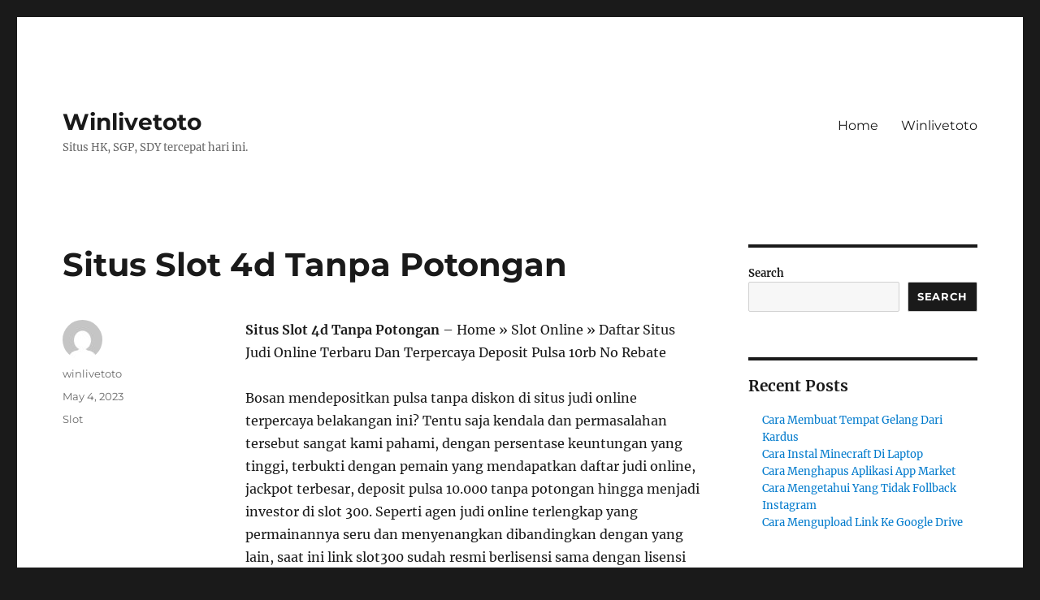

--- FILE ---
content_type: text/html; charset=UTF-8
request_url: https://www.pokersenang.com/situs-slot-4d-tanpa-potongan/
body_size: 21843
content:
<!DOCTYPE html>
<html lang="en-US" class="no-js">
<head>
	<meta charset="UTF-8">
	<meta name="viewport" content="width=device-width, initial-scale=1">
	<link rel="profile" href="https://gmpg.org/xfn/11">
		<link rel="pingback" href="https://www.pokersenang.com/xmlrpc.php">
		<script>(function(html){html.className = html.className.replace(/\bno-js\b/,'js')})(document.documentElement);</script>
<meta name='robots' content='index, follow, max-image-preview:large, max-snippet:-1, max-video-preview:-1' />

	<!-- This site is optimized with the Yoast SEO plugin v19.12 - https://yoast.com/wordpress/plugins/seo/ -->
	<title>Situs Slot 4d Tanpa Potongan - Winlivetoto</title>
	<link rel="canonical" href="https://www.pokersenang.com/situs-slot-4d-tanpa-potongan/" />
	<meta property="og:locale" content="en_US" />
	<meta property="og:type" content="article" />
	<meta property="og:title" content="Situs Slot 4d Tanpa Potongan - Winlivetoto" />
	<meta property="og:description" content="Situs Slot 4d Tanpa Potongan &#8211; Home » Slot Online » Daftar Situs Judi Online Terbaru Dan Terpercaya Deposit Pulsa 10rb No Rebate Bosan mendepositkan pulsa tanpa diskon di situs judi online terpercaya belakangan ini? Tentu saja kendala dan permasalahan tersebut sangat kami pahami, dengan persentase keuntungan yang tinggi, terbukti dengan pemain yang mendapatkan daftar &hellip; Continue reading &quot;Situs Slot 4d Tanpa Potongan&quot;" />
	<meta property="og:url" content="https://www.pokersenang.com/situs-slot-4d-tanpa-potongan/" />
	<meta property="og:site_name" content="Winlivetoto" />
	<meta property="article:published_time" content="2023-05-04T16:54:32+00:00" />
	<meta name="author" content="winlivetoto" />
	<meta name="twitter:card" content="summary_large_image" />
	<meta name="twitter:label1" content="Written by" />
	<meta name="twitter:data1" content="winlivetoto" />
	<meta name="twitter:label2" content="Est. reading time" />
	<meta name="twitter:data2" content="8 minutes" />
	<script type="application/ld+json" class="yoast-schema-graph">{"@context":"https://schema.org","@graph":[{"@type":"Article","@id":"https://www.pokersenang.com/situs-slot-4d-tanpa-potongan/#article","isPartOf":{"@id":"https://www.pokersenang.com/situs-slot-4d-tanpa-potongan/"},"author":{"name":"winlivetoto","@id":"https://www.pokersenang.com/#/schema/person/fcbdb715fb22ee68bb99419b1ed9aa99"},"headline":"Situs Slot 4d Tanpa Potongan","datePublished":"2023-05-04T16:54:32+00:00","dateModified":"2023-05-04T16:54:32+00:00","mainEntityOfPage":{"@id":"https://www.pokersenang.com/situs-slot-4d-tanpa-potongan/"},"wordCount":1518,"commentCount":0,"publisher":{"@id":"https://www.pokersenang.com/#organization"},"articleSection":["Slot"],"inLanguage":"en-US","potentialAction":[{"@type":"CommentAction","name":"Comment","target":["https://www.pokersenang.com/situs-slot-4d-tanpa-potongan/#respond"]}]},{"@type":"WebPage","@id":"https://www.pokersenang.com/situs-slot-4d-tanpa-potongan/","url":"https://www.pokersenang.com/situs-slot-4d-tanpa-potongan/","name":"Situs Slot 4d Tanpa Potongan - Winlivetoto","isPartOf":{"@id":"https://www.pokersenang.com/#website"},"datePublished":"2023-05-04T16:54:32+00:00","dateModified":"2023-05-04T16:54:32+00:00","breadcrumb":{"@id":"https://www.pokersenang.com/situs-slot-4d-tanpa-potongan/#breadcrumb"},"inLanguage":"en-US","potentialAction":[{"@type":"ReadAction","target":["https://www.pokersenang.com/situs-slot-4d-tanpa-potongan/"]}]},{"@type":"BreadcrumbList","@id":"https://www.pokersenang.com/situs-slot-4d-tanpa-potongan/#breadcrumb","itemListElement":[{"@type":"ListItem","position":1,"name":"Home","item":"https://www.pokersenang.com/"},{"@type":"ListItem","position":2,"name":"Situs Slot 4d Tanpa Potongan"}]},{"@type":"WebSite","@id":"https://www.pokersenang.com/#website","url":"https://www.pokersenang.com/","name":"Winlivetoto","description":"Situs HK, SGP, SDY tercepat hari ini.","publisher":{"@id":"https://www.pokersenang.com/#organization"},"alternateName":"Winlivetoto","potentialAction":[{"@type":"SearchAction","target":{"@type":"EntryPoint","urlTemplate":"https://www.pokersenang.com/?s={search_term_string}"},"query-input":"required name=search_term_string"}],"inLanguage":"en-US"},{"@type":"Organization","@id":"https://www.pokersenang.com/#organization","name":"Winlivetoto","alternateName":"Winlivetoto","url":"https://www.pokersenang.com/","logo":{"@type":"ImageObject","inLanguage":"en-US","@id":"https://www.pokersenang.com/#/schema/logo/image/","url":"https://www.pokersenang.com/wp-content/uploads/2022/12/winlive4d-official.png","contentUrl":"https://www.pokersenang.com/wp-content/uploads/2022/12/winlive4d-official.png","width":1080,"height":1080,"caption":"Winlivetoto"},"image":{"@id":"https://www.pokersenang.com/#/schema/logo/image/"}},{"@type":"Person","@id":"https://www.pokersenang.com/#/schema/person/fcbdb715fb22ee68bb99419b1ed9aa99","name":"winlivetoto","image":{"@type":"ImageObject","inLanguage":"en-US","@id":"https://www.pokersenang.com/#/schema/person/image/","url":"https://secure.gravatar.com/avatar/b0862f04ccad9f544833e84531c617491c33e681329dca39e90e15be2e52504b?s=96&d=mm&r=g","contentUrl":"https://secure.gravatar.com/avatar/b0862f04ccad9f544833e84531c617491c33e681329dca39e90e15be2e52504b?s=96&d=mm&r=g","caption":"winlivetoto"},"sameAs":["https://www.pokersenang.com"],"url":"https://www.pokersenang.com/author/prediktorwinlive/"}]}</script>
	<!-- / Yoast SEO plugin. -->


<link rel="alternate" type="application/rss+xml" title="Winlivetoto &raquo; Feed" href="https://www.pokersenang.com/feed/" />
<link rel="alternate" type="application/rss+xml" title="Winlivetoto &raquo; Comments Feed" href="https://www.pokersenang.com/comments/feed/" />
<link rel="alternate" type="application/rss+xml" title="Winlivetoto &raquo; Situs Slot 4d Tanpa Potongan Comments Feed" href="https://www.pokersenang.com/situs-slot-4d-tanpa-potongan/feed/" />
<link rel="alternate" title="oEmbed (JSON)" type="application/json+oembed" href="https://www.pokersenang.com/wp-json/oembed/1.0/embed?url=https%3A%2F%2Fwww.pokersenang.com%2Fsitus-slot-4d-tanpa-potongan%2F" />
<link rel="alternate" title="oEmbed (XML)" type="text/xml+oembed" href="https://www.pokersenang.com/wp-json/oembed/1.0/embed?url=https%3A%2F%2Fwww.pokersenang.com%2Fsitus-slot-4d-tanpa-potongan%2F&#038;format=xml" />
<style id='wp-img-auto-sizes-contain-inline-css'>
img:is([sizes=auto i],[sizes^="auto," i]){contain-intrinsic-size:3000px 1500px}
/*# sourceURL=wp-img-auto-sizes-contain-inline-css */
</style>
<style id='wp-emoji-styles-inline-css'>

	img.wp-smiley, img.emoji {
		display: inline !important;
		border: none !important;
		box-shadow: none !important;
		height: 1em !important;
		width: 1em !important;
		margin: 0 0.07em !important;
		vertical-align: -0.1em !important;
		background: none !important;
		padding: 0 !important;
	}
/*# sourceURL=wp-emoji-styles-inline-css */
</style>
<style id='wp-block-library-inline-css'>
:root{--wp-block-synced-color:#7a00df;--wp-block-synced-color--rgb:122,0,223;--wp-bound-block-color:var(--wp-block-synced-color);--wp-editor-canvas-background:#ddd;--wp-admin-theme-color:#007cba;--wp-admin-theme-color--rgb:0,124,186;--wp-admin-theme-color-darker-10:#006ba1;--wp-admin-theme-color-darker-10--rgb:0,107,160.5;--wp-admin-theme-color-darker-20:#005a87;--wp-admin-theme-color-darker-20--rgb:0,90,135;--wp-admin-border-width-focus:2px}@media (min-resolution:192dpi){:root{--wp-admin-border-width-focus:1.5px}}.wp-element-button{cursor:pointer}:root .has-very-light-gray-background-color{background-color:#eee}:root .has-very-dark-gray-background-color{background-color:#313131}:root .has-very-light-gray-color{color:#eee}:root .has-very-dark-gray-color{color:#313131}:root .has-vivid-green-cyan-to-vivid-cyan-blue-gradient-background{background:linear-gradient(135deg,#00d084,#0693e3)}:root .has-purple-crush-gradient-background{background:linear-gradient(135deg,#34e2e4,#4721fb 50%,#ab1dfe)}:root .has-hazy-dawn-gradient-background{background:linear-gradient(135deg,#faaca8,#dad0ec)}:root .has-subdued-olive-gradient-background{background:linear-gradient(135deg,#fafae1,#67a671)}:root .has-atomic-cream-gradient-background{background:linear-gradient(135deg,#fdd79a,#004a59)}:root .has-nightshade-gradient-background{background:linear-gradient(135deg,#330968,#31cdcf)}:root .has-midnight-gradient-background{background:linear-gradient(135deg,#020381,#2874fc)}:root{--wp--preset--font-size--normal:16px;--wp--preset--font-size--huge:42px}.has-regular-font-size{font-size:1em}.has-larger-font-size{font-size:2.625em}.has-normal-font-size{font-size:var(--wp--preset--font-size--normal)}.has-huge-font-size{font-size:var(--wp--preset--font-size--huge)}.has-text-align-center{text-align:center}.has-text-align-left{text-align:left}.has-text-align-right{text-align:right}.has-fit-text{white-space:nowrap!important}#end-resizable-editor-section{display:none}.aligncenter{clear:both}.items-justified-left{justify-content:flex-start}.items-justified-center{justify-content:center}.items-justified-right{justify-content:flex-end}.items-justified-space-between{justify-content:space-between}.screen-reader-text{border:0;clip-path:inset(50%);height:1px;margin:-1px;overflow:hidden;padding:0;position:absolute;width:1px;word-wrap:normal!important}.screen-reader-text:focus{background-color:#ddd;clip-path:none;color:#444;display:block;font-size:1em;height:auto;left:5px;line-height:normal;padding:15px 23px 14px;text-decoration:none;top:5px;width:auto;z-index:100000}html :where(.has-border-color){border-style:solid}html :where([style*=border-top-color]){border-top-style:solid}html :where([style*=border-right-color]){border-right-style:solid}html :where([style*=border-bottom-color]){border-bottom-style:solid}html :where([style*=border-left-color]){border-left-style:solid}html :where([style*=border-width]){border-style:solid}html :where([style*=border-top-width]){border-top-style:solid}html :where([style*=border-right-width]){border-right-style:solid}html :where([style*=border-bottom-width]){border-bottom-style:solid}html :where([style*=border-left-width]){border-left-style:solid}html :where(img[class*=wp-image-]){height:auto;max-width:100%}:where(figure){margin:0 0 1em}html :where(.is-position-sticky){--wp-admin--admin-bar--position-offset:var(--wp-admin--admin-bar--height,0px)}@media screen and (max-width:600px){html :where(.is-position-sticky){--wp-admin--admin-bar--position-offset:0px}}

/*# sourceURL=wp-block-library-inline-css */
</style><style id='wp-block-archives-inline-css'>
.wp-block-archives{box-sizing:border-box}.wp-block-archives-dropdown label{display:block}
/*# sourceURL=https://www.pokersenang.com/wp-includes/blocks/archives/style.min.css */
</style>
<style id='wp-block-categories-inline-css'>
.wp-block-categories{box-sizing:border-box}.wp-block-categories.alignleft{margin-right:2em}.wp-block-categories.alignright{margin-left:2em}.wp-block-categories.wp-block-categories-dropdown.aligncenter{text-align:center}.wp-block-categories .wp-block-categories__label{display:block;width:100%}
/*# sourceURL=https://www.pokersenang.com/wp-includes/blocks/categories/style.min.css */
</style>
<style id='wp-block-heading-inline-css'>
h1:where(.wp-block-heading).has-background,h2:where(.wp-block-heading).has-background,h3:where(.wp-block-heading).has-background,h4:where(.wp-block-heading).has-background,h5:where(.wp-block-heading).has-background,h6:where(.wp-block-heading).has-background{padding:1.25em 2.375em}h1.has-text-align-left[style*=writing-mode]:where([style*=vertical-lr]),h1.has-text-align-right[style*=writing-mode]:where([style*=vertical-rl]),h2.has-text-align-left[style*=writing-mode]:where([style*=vertical-lr]),h2.has-text-align-right[style*=writing-mode]:where([style*=vertical-rl]),h3.has-text-align-left[style*=writing-mode]:where([style*=vertical-lr]),h3.has-text-align-right[style*=writing-mode]:where([style*=vertical-rl]),h4.has-text-align-left[style*=writing-mode]:where([style*=vertical-lr]),h4.has-text-align-right[style*=writing-mode]:where([style*=vertical-rl]),h5.has-text-align-left[style*=writing-mode]:where([style*=vertical-lr]),h5.has-text-align-right[style*=writing-mode]:where([style*=vertical-rl]),h6.has-text-align-left[style*=writing-mode]:where([style*=vertical-lr]),h6.has-text-align-right[style*=writing-mode]:where([style*=vertical-rl]){rotate:180deg}
/*# sourceURL=https://www.pokersenang.com/wp-includes/blocks/heading/style.min.css */
</style>
<style id='wp-block-latest-comments-inline-css'>
ol.wp-block-latest-comments{box-sizing:border-box;margin-left:0}:where(.wp-block-latest-comments:not([style*=line-height] .wp-block-latest-comments__comment)){line-height:1.1}:where(.wp-block-latest-comments:not([style*=line-height] .wp-block-latest-comments__comment-excerpt p)){line-height:1.8}.has-dates :where(.wp-block-latest-comments:not([style*=line-height])),.has-excerpts :where(.wp-block-latest-comments:not([style*=line-height])){line-height:1.5}.wp-block-latest-comments .wp-block-latest-comments{padding-left:0}.wp-block-latest-comments__comment{list-style:none;margin-bottom:1em}.has-avatars .wp-block-latest-comments__comment{list-style:none;min-height:2.25em}.has-avatars .wp-block-latest-comments__comment .wp-block-latest-comments__comment-excerpt,.has-avatars .wp-block-latest-comments__comment .wp-block-latest-comments__comment-meta{margin-left:3.25em}.wp-block-latest-comments__comment-excerpt p{font-size:.875em;margin:.36em 0 1.4em}.wp-block-latest-comments__comment-date{display:block;font-size:.75em}.wp-block-latest-comments .avatar,.wp-block-latest-comments__comment-avatar{border-radius:1.5em;display:block;float:left;height:2.5em;margin-right:.75em;width:2.5em}.wp-block-latest-comments[class*=-font-size] a,.wp-block-latest-comments[style*=font-size] a{font-size:inherit}
/*# sourceURL=https://www.pokersenang.com/wp-includes/blocks/latest-comments/style.min.css */
</style>
<style id='wp-block-latest-posts-inline-css'>
.wp-block-latest-posts{box-sizing:border-box}.wp-block-latest-posts.alignleft{margin-right:2em}.wp-block-latest-posts.alignright{margin-left:2em}.wp-block-latest-posts.wp-block-latest-posts__list{list-style:none}.wp-block-latest-posts.wp-block-latest-posts__list li{clear:both;overflow-wrap:break-word}.wp-block-latest-posts.is-grid{display:flex;flex-wrap:wrap}.wp-block-latest-posts.is-grid li{margin:0 1.25em 1.25em 0;width:100%}@media (min-width:600px){.wp-block-latest-posts.columns-2 li{width:calc(50% - .625em)}.wp-block-latest-posts.columns-2 li:nth-child(2n){margin-right:0}.wp-block-latest-posts.columns-3 li{width:calc(33.33333% - .83333em)}.wp-block-latest-posts.columns-3 li:nth-child(3n){margin-right:0}.wp-block-latest-posts.columns-4 li{width:calc(25% - .9375em)}.wp-block-latest-posts.columns-4 li:nth-child(4n){margin-right:0}.wp-block-latest-posts.columns-5 li{width:calc(20% - 1em)}.wp-block-latest-posts.columns-5 li:nth-child(5n){margin-right:0}.wp-block-latest-posts.columns-6 li{width:calc(16.66667% - 1.04167em)}.wp-block-latest-posts.columns-6 li:nth-child(6n){margin-right:0}}:root :where(.wp-block-latest-posts.is-grid){padding:0}:root :where(.wp-block-latest-posts.wp-block-latest-posts__list){padding-left:0}.wp-block-latest-posts__post-author,.wp-block-latest-posts__post-date{display:block;font-size:.8125em}.wp-block-latest-posts__post-excerpt,.wp-block-latest-posts__post-full-content{margin-bottom:1em;margin-top:.5em}.wp-block-latest-posts__featured-image a{display:inline-block}.wp-block-latest-posts__featured-image img{height:auto;max-width:100%;width:auto}.wp-block-latest-posts__featured-image.alignleft{float:left;margin-right:1em}.wp-block-latest-posts__featured-image.alignright{float:right;margin-left:1em}.wp-block-latest-posts__featured-image.aligncenter{margin-bottom:1em;text-align:center}
/*# sourceURL=https://www.pokersenang.com/wp-includes/blocks/latest-posts/style.min.css */
</style>
<style id='wp-block-search-inline-css'>
.wp-block-search__button{margin-left:10px;word-break:normal}.wp-block-search__button.has-icon{line-height:0}.wp-block-search__button svg{height:1.25em;min-height:24px;min-width:24px;width:1.25em;fill:currentColor;vertical-align:text-bottom}:where(.wp-block-search__button){border:1px solid #ccc;padding:6px 10px}.wp-block-search__inside-wrapper{display:flex;flex:auto;flex-wrap:nowrap;max-width:100%}.wp-block-search__label{width:100%}.wp-block-search.wp-block-search__button-only .wp-block-search__button{box-sizing:border-box;display:flex;flex-shrink:0;justify-content:center;margin-left:0;max-width:100%}.wp-block-search.wp-block-search__button-only .wp-block-search__inside-wrapper{min-width:0!important;transition-property:width}.wp-block-search.wp-block-search__button-only .wp-block-search__input{flex-basis:100%;transition-duration:.3s}.wp-block-search.wp-block-search__button-only.wp-block-search__searchfield-hidden,.wp-block-search.wp-block-search__button-only.wp-block-search__searchfield-hidden .wp-block-search__inside-wrapper{overflow:hidden}.wp-block-search.wp-block-search__button-only.wp-block-search__searchfield-hidden .wp-block-search__input{border-left-width:0!important;border-right-width:0!important;flex-basis:0;flex-grow:0;margin:0;min-width:0!important;padding-left:0!important;padding-right:0!important;width:0!important}:where(.wp-block-search__input){appearance:none;border:1px solid #949494;flex-grow:1;font-family:inherit;font-size:inherit;font-style:inherit;font-weight:inherit;letter-spacing:inherit;line-height:inherit;margin-left:0;margin-right:0;min-width:3rem;padding:8px;text-decoration:unset!important;text-transform:inherit}:where(.wp-block-search__button-inside .wp-block-search__inside-wrapper){background-color:#fff;border:1px solid #949494;box-sizing:border-box;padding:4px}:where(.wp-block-search__button-inside .wp-block-search__inside-wrapper) .wp-block-search__input{border:none;border-radius:0;padding:0 4px}:where(.wp-block-search__button-inside .wp-block-search__inside-wrapper) .wp-block-search__input:focus{outline:none}:where(.wp-block-search__button-inside .wp-block-search__inside-wrapper) :where(.wp-block-search__button){padding:4px 8px}.wp-block-search.aligncenter .wp-block-search__inside-wrapper{margin:auto}.wp-block[data-align=right] .wp-block-search.wp-block-search__button-only .wp-block-search__inside-wrapper{float:right}
/*# sourceURL=https://www.pokersenang.com/wp-includes/blocks/search/style.min.css */
</style>
<style id='wp-block-search-theme-inline-css'>
.wp-block-search .wp-block-search__label{font-weight:700}.wp-block-search__button{border:1px solid #ccc;padding:.375em .625em}
/*# sourceURL=https://www.pokersenang.com/wp-includes/blocks/search/theme.min.css */
</style>
<style id='wp-block-group-inline-css'>
.wp-block-group{box-sizing:border-box}:where(.wp-block-group.wp-block-group-is-layout-constrained){position:relative}
/*# sourceURL=https://www.pokersenang.com/wp-includes/blocks/group/style.min.css */
</style>
<style id='wp-block-group-theme-inline-css'>
:where(.wp-block-group.has-background){padding:1.25em 2.375em}
/*# sourceURL=https://www.pokersenang.com/wp-includes/blocks/group/theme.min.css */
</style>
<style id='wp-block-paragraph-inline-css'>
.is-small-text{font-size:.875em}.is-regular-text{font-size:1em}.is-large-text{font-size:2.25em}.is-larger-text{font-size:3em}.has-drop-cap:not(:focus):first-letter{float:left;font-size:8.4em;font-style:normal;font-weight:100;line-height:.68;margin:.05em .1em 0 0;text-transform:uppercase}body.rtl .has-drop-cap:not(:focus):first-letter{float:none;margin-left:.1em}p.has-drop-cap.has-background{overflow:hidden}:root :where(p.has-background){padding:1.25em 2.375em}:where(p.has-text-color:not(.has-link-color)) a{color:inherit}p.has-text-align-left[style*="writing-mode:vertical-lr"],p.has-text-align-right[style*="writing-mode:vertical-rl"]{rotate:180deg}
/*# sourceURL=https://www.pokersenang.com/wp-includes/blocks/paragraph/style.min.css */
</style>
<style id='global-styles-inline-css'>
:root{--wp--preset--aspect-ratio--square: 1;--wp--preset--aspect-ratio--4-3: 4/3;--wp--preset--aspect-ratio--3-4: 3/4;--wp--preset--aspect-ratio--3-2: 3/2;--wp--preset--aspect-ratio--2-3: 2/3;--wp--preset--aspect-ratio--16-9: 16/9;--wp--preset--aspect-ratio--9-16: 9/16;--wp--preset--color--black: #000000;--wp--preset--color--cyan-bluish-gray: #abb8c3;--wp--preset--color--white: #fff;--wp--preset--color--pale-pink: #f78da7;--wp--preset--color--vivid-red: #cf2e2e;--wp--preset--color--luminous-vivid-orange: #ff6900;--wp--preset--color--luminous-vivid-amber: #fcb900;--wp--preset--color--light-green-cyan: #7bdcb5;--wp--preset--color--vivid-green-cyan: #00d084;--wp--preset--color--pale-cyan-blue: #8ed1fc;--wp--preset--color--vivid-cyan-blue: #0693e3;--wp--preset--color--vivid-purple: #9b51e0;--wp--preset--color--dark-gray: #1a1a1a;--wp--preset--color--medium-gray: #686868;--wp--preset--color--light-gray: #e5e5e5;--wp--preset--color--blue-gray: #4d545c;--wp--preset--color--bright-blue: #007acc;--wp--preset--color--light-blue: #9adffd;--wp--preset--color--dark-brown: #402b30;--wp--preset--color--medium-brown: #774e24;--wp--preset--color--dark-red: #640c1f;--wp--preset--color--bright-red: #ff675f;--wp--preset--color--yellow: #ffef8e;--wp--preset--gradient--vivid-cyan-blue-to-vivid-purple: linear-gradient(135deg,rgb(6,147,227) 0%,rgb(155,81,224) 100%);--wp--preset--gradient--light-green-cyan-to-vivid-green-cyan: linear-gradient(135deg,rgb(122,220,180) 0%,rgb(0,208,130) 100%);--wp--preset--gradient--luminous-vivid-amber-to-luminous-vivid-orange: linear-gradient(135deg,rgb(252,185,0) 0%,rgb(255,105,0) 100%);--wp--preset--gradient--luminous-vivid-orange-to-vivid-red: linear-gradient(135deg,rgb(255,105,0) 0%,rgb(207,46,46) 100%);--wp--preset--gradient--very-light-gray-to-cyan-bluish-gray: linear-gradient(135deg,rgb(238,238,238) 0%,rgb(169,184,195) 100%);--wp--preset--gradient--cool-to-warm-spectrum: linear-gradient(135deg,rgb(74,234,220) 0%,rgb(151,120,209) 20%,rgb(207,42,186) 40%,rgb(238,44,130) 60%,rgb(251,105,98) 80%,rgb(254,248,76) 100%);--wp--preset--gradient--blush-light-purple: linear-gradient(135deg,rgb(255,206,236) 0%,rgb(152,150,240) 100%);--wp--preset--gradient--blush-bordeaux: linear-gradient(135deg,rgb(254,205,165) 0%,rgb(254,45,45) 50%,rgb(107,0,62) 100%);--wp--preset--gradient--luminous-dusk: linear-gradient(135deg,rgb(255,203,112) 0%,rgb(199,81,192) 50%,rgb(65,88,208) 100%);--wp--preset--gradient--pale-ocean: linear-gradient(135deg,rgb(255,245,203) 0%,rgb(182,227,212) 50%,rgb(51,167,181) 100%);--wp--preset--gradient--electric-grass: linear-gradient(135deg,rgb(202,248,128) 0%,rgb(113,206,126) 100%);--wp--preset--gradient--midnight: linear-gradient(135deg,rgb(2,3,129) 0%,rgb(40,116,252) 100%);--wp--preset--font-size--small: 13px;--wp--preset--font-size--medium: 20px;--wp--preset--font-size--large: 36px;--wp--preset--font-size--x-large: 42px;--wp--preset--spacing--20: 0.44rem;--wp--preset--spacing--30: 0.67rem;--wp--preset--spacing--40: 1rem;--wp--preset--spacing--50: 1.5rem;--wp--preset--spacing--60: 2.25rem;--wp--preset--spacing--70: 3.38rem;--wp--preset--spacing--80: 5.06rem;--wp--preset--shadow--natural: 6px 6px 9px rgba(0, 0, 0, 0.2);--wp--preset--shadow--deep: 12px 12px 50px rgba(0, 0, 0, 0.4);--wp--preset--shadow--sharp: 6px 6px 0px rgba(0, 0, 0, 0.2);--wp--preset--shadow--outlined: 6px 6px 0px -3px rgb(255, 255, 255), 6px 6px rgb(0, 0, 0);--wp--preset--shadow--crisp: 6px 6px 0px rgb(0, 0, 0);}:where(.is-layout-flex){gap: 0.5em;}:where(.is-layout-grid){gap: 0.5em;}body .is-layout-flex{display: flex;}.is-layout-flex{flex-wrap: wrap;align-items: center;}.is-layout-flex > :is(*, div){margin: 0;}body .is-layout-grid{display: grid;}.is-layout-grid > :is(*, div){margin: 0;}:where(.wp-block-columns.is-layout-flex){gap: 2em;}:where(.wp-block-columns.is-layout-grid){gap: 2em;}:where(.wp-block-post-template.is-layout-flex){gap: 1.25em;}:where(.wp-block-post-template.is-layout-grid){gap: 1.25em;}.has-black-color{color: var(--wp--preset--color--black) !important;}.has-cyan-bluish-gray-color{color: var(--wp--preset--color--cyan-bluish-gray) !important;}.has-white-color{color: var(--wp--preset--color--white) !important;}.has-pale-pink-color{color: var(--wp--preset--color--pale-pink) !important;}.has-vivid-red-color{color: var(--wp--preset--color--vivid-red) !important;}.has-luminous-vivid-orange-color{color: var(--wp--preset--color--luminous-vivid-orange) !important;}.has-luminous-vivid-amber-color{color: var(--wp--preset--color--luminous-vivid-amber) !important;}.has-light-green-cyan-color{color: var(--wp--preset--color--light-green-cyan) !important;}.has-vivid-green-cyan-color{color: var(--wp--preset--color--vivid-green-cyan) !important;}.has-pale-cyan-blue-color{color: var(--wp--preset--color--pale-cyan-blue) !important;}.has-vivid-cyan-blue-color{color: var(--wp--preset--color--vivid-cyan-blue) !important;}.has-vivid-purple-color{color: var(--wp--preset--color--vivid-purple) !important;}.has-black-background-color{background-color: var(--wp--preset--color--black) !important;}.has-cyan-bluish-gray-background-color{background-color: var(--wp--preset--color--cyan-bluish-gray) !important;}.has-white-background-color{background-color: var(--wp--preset--color--white) !important;}.has-pale-pink-background-color{background-color: var(--wp--preset--color--pale-pink) !important;}.has-vivid-red-background-color{background-color: var(--wp--preset--color--vivid-red) !important;}.has-luminous-vivid-orange-background-color{background-color: var(--wp--preset--color--luminous-vivid-orange) !important;}.has-luminous-vivid-amber-background-color{background-color: var(--wp--preset--color--luminous-vivid-amber) !important;}.has-light-green-cyan-background-color{background-color: var(--wp--preset--color--light-green-cyan) !important;}.has-vivid-green-cyan-background-color{background-color: var(--wp--preset--color--vivid-green-cyan) !important;}.has-pale-cyan-blue-background-color{background-color: var(--wp--preset--color--pale-cyan-blue) !important;}.has-vivid-cyan-blue-background-color{background-color: var(--wp--preset--color--vivid-cyan-blue) !important;}.has-vivid-purple-background-color{background-color: var(--wp--preset--color--vivid-purple) !important;}.has-black-border-color{border-color: var(--wp--preset--color--black) !important;}.has-cyan-bluish-gray-border-color{border-color: var(--wp--preset--color--cyan-bluish-gray) !important;}.has-white-border-color{border-color: var(--wp--preset--color--white) !important;}.has-pale-pink-border-color{border-color: var(--wp--preset--color--pale-pink) !important;}.has-vivid-red-border-color{border-color: var(--wp--preset--color--vivid-red) !important;}.has-luminous-vivid-orange-border-color{border-color: var(--wp--preset--color--luminous-vivid-orange) !important;}.has-luminous-vivid-amber-border-color{border-color: var(--wp--preset--color--luminous-vivid-amber) !important;}.has-light-green-cyan-border-color{border-color: var(--wp--preset--color--light-green-cyan) !important;}.has-vivid-green-cyan-border-color{border-color: var(--wp--preset--color--vivid-green-cyan) !important;}.has-pale-cyan-blue-border-color{border-color: var(--wp--preset--color--pale-cyan-blue) !important;}.has-vivid-cyan-blue-border-color{border-color: var(--wp--preset--color--vivid-cyan-blue) !important;}.has-vivid-purple-border-color{border-color: var(--wp--preset--color--vivid-purple) !important;}.has-vivid-cyan-blue-to-vivid-purple-gradient-background{background: var(--wp--preset--gradient--vivid-cyan-blue-to-vivid-purple) !important;}.has-light-green-cyan-to-vivid-green-cyan-gradient-background{background: var(--wp--preset--gradient--light-green-cyan-to-vivid-green-cyan) !important;}.has-luminous-vivid-amber-to-luminous-vivid-orange-gradient-background{background: var(--wp--preset--gradient--luminous-vivid-amber-to-luminous-vivid-orange) !important;}.has-luminous-vivid-orange-to-vivid-red-gradient-background{background: var(--wp--preset--gradient--luminous-vivid-orange-to-vivid-red) !important;}.has-very-light-gray-to-cyan-bluish-gray-gradient-background{background: var(--wp--preset--gradient--very-light-gray-to-cyan-bluish-gray) !important;}.has-cool-to-warm-spectrum-gradient-background{background: var(--wp--preset--gradient--cool-to-warm-spectrum) !important;}.has-blush-light-purple-gradient-background{background: var(--wp--preset--gradient--blush-light-purple) !important;}.has-blush-bordeaux-gradient-background{background: var(--wp--preset--gradient--blush-bordeaux) !important;}.has-luminous-dusk-gradient-background{background: var(--wp--preset--gradient--luminous-dusk) !important;}.has-pale-ocean-gradient-background{background: var(--wp--preset--gradient--pale-ocean) !important;}.has-electric-grass-gradient-background{background: var(--wp--preset--gradient--electric-grass) !important;}.has-midnight-gradient-background{background: var(--wp--preset--gradient--midnight) !important;}.has-small-font-size{font-size: var(--wp--preset--font-size--small) !important;}.has-medium-font-size{font-size: var(--wp--preset--font-size--medium) !important;}.has-large-font-size{font-size: var(--wp--preset--font-size--large) !important;}.has-x-large-font-size{font-size: var(--wp--preset--font-size--x-large) !important;}
/*# sourceURL=global-styles-inline-css */
</style>

<style id='classic-theme-styles-inline-css'>
/*! This file is auto-generated */
.wp-block-button__link{color:#fff;background-color:#32373c;border-radius:9999px;box-shadow:none;text-decoration:none;padding:calc(.667em + 2px) calc(1.333em + 2px);font-size:1.125em}.wp-block-file__button{background:#32373c;color:#fff;text-decoration:none}
/*# sourceURL=/wp-includes/css/classic-themes.min.css */
</style>
<link rel='stylesheet' id='twentysixteen-fonts-css' href='https://www.pokersenang.com/wp-content/themes/twentysixteen/fonts/merriweather-plus-montserrat-plus-inconsolata.css?ver=20230328' media='all' />
<link rel='stylesheet' id='genericons-css' href='https://www.pokersenang.com/wp-content/themes/twentysixteen/genericons/genericons.css?ver=20201208' media='all' />
<link rel='stylesheet' id='twentysixteen-style-css' href='https://www.pokersenang.com/wp-content/themes/twentysixteen/style.css?ver=20230328' media='all' />
<link rel='stylesheet' id='twentysixteen-block-style-css' href='https://www.pokersenang.com/wp-content/themes/twentysixteen/css/blocks.css?ver=20230206' media='all' />
<script src="https://www.pokersenang.com/wp-includes/js/jquery/jquery.min.js?ver=3.7.1" id="jquery-core-js"></script>
<script src="https://www.pokersenang.com/wp-includes/js/jquery/jquery-migrate.min.js?ver=3.4.1" id="jquery-migrate-js"></script>
<link rel="https://api.w.org/" href="https://www.pokersenang.com/wp-json/" /><link rel="alternate" title="JSON" type="application/json" href="https://www.pokersenang.com/wp-json/wp/v2/posts/104" /><link rel="EditURI" type="application/rsd+xml" title="RSD" href="https://www.pokersenang.com/xmlrpc.php?rsd" />
<meta name="generator" content="WordPress 6.9" />
<link rel='shortlink' href='https://www.pokersenang.com/?p=104' />
</head>

<body class="wp-singular post-template-default single single-post postid-104 single-format-standard wp-embed-responsive wp-theme-twentysixteen">
<div id="page" class="site">
	<div class="site-inner">
		<a class="skip-link screen-reader-text" href="#content">
			Skip to content		</a>

		<header id="masthead" class="site-header">
			<div class="site-header-main">
				<div class="site-branding">
					
											<p class="site-title"><a href="https://www.pokersenang.com/" rel="home">Winlivetoto</a></p>
												<p class="site-description">Situs HK, SGP, SDY tercepat hari ini.</p>
									</div><!-- .site-branding -->

									<button id="menu-toggle" class="menu-toggle">Menu</button>

					<div id="site-header-menu" class="site-header-menu">
													<nav id="site-navigation" class="main-navigation" aria-label="Primary Menu">
								<div class="menu-xxx-container"><ul id="menu-xxx" class="primary-menu"><li id="menu-item-10" class="menu-item menu-item-type-custom menu-item-object-custom menu-item-home menu-item-10"><a href="https://www.pokersenang.com/">Home</a></li>
<li id="menu-item-9" class="menu-item menu-item-type-custom menu-item-object-custom menu-item-9"><a href="https://www.winlivetoto.com/">Winlivetoto</a></li>
</ul></div>							</nav><!-- .main-navigation -->
						
											</div><!-- .site-header-menu -->
							</div><!-- .site-header-main -->

					</header><!-- .site-header -->

		<div id="content" class="site-content">

<div id="primary" class="content-area">
	<main id="main" class="site-main">
		
<article id="post-104" class="post-104 post type-post status-publish format-standard hentry category-slot">
	<header class="entry-header">
		<h1 class="entry-title">Situs Slot 4d Tanpa Potongan</h1>	</header><!-- .entry-header -->

	
	
	<div class="entry-content">
		<p><strong>Situs Slot 4d Tanpa Potongan</strong> &#8211; Home » Slot Online » Daftar Situs Judi Online Terbaru Dan Terpercaya Deposit Pulsa 10rb No Rebate</p>
<p>Bosan mendepositkan pulsa tanpa diskon di situs judi online terpercaya belakangan ini? Tentu saja kendala dan permasalahan tersebut sangat kami pahami, dengan persentase keuntungan yang tinggi, terbukti dengan pemain yang mendapatkan daftar judi online, jackpot terbesar, deposit pulsa 10.000 tanpa potongan hingga menjadi investor di slot 300. Seperti agen judi online terlengkap yang permainannya seru dan menyenangkan dibandingkan dengan yang lain, saat ini link slot300 sudah resmi berlisensi sama dengan lisensi internasional. Gacor slot online juga semakin berkembang setiap harinya dari provider terbaik yang bisa anda coba. Tidak hanya permainan elektronik online tetapi ada permainan lain seperti permainan menyenangkan poker online, togel online dengan pasar bebas dan plugin kapan saja dan di mana saja, judi bola dengan keseruan menonton tim favorit Anda, kasino online seperti bermain di Las Vegas International Casino, vegas.</p>
<h2>Situs Slot 4d Tanpa Potongan</h2>
<p>Judi slot300 online terus mengupdate sistem dan permainannya. Tentunya permainan yang akan diambil juga sangat selektif untuk menghindari penipuan nama atau yang biasa disebut tidak fairplay. Keamanan data tidak perlu diragukan lagi karena kami telah menyiapkan server yang aman dan berkualitas untuk menjaga privasi dan keamanan data member kami. Daftar situs slot online terbesar tanpa diskon deposit pinjaman yang sedang tren saat ini akan terus bertambah atau bisa juga menjadi gaya hidup masyarakat khususnya di Indonesia, dan minimal deposit hanya 10rb saja. atau 10 ribu rupiah.</p>
<h2>Slot Deposit Pulsa</h2>
<p>Sebagai agen judi online terbaik dan terlengkap slot300 menawarkan banyak bonus kepada para member setianya. Mulai dari slot online dengan bonus 100% atau togel online dengan bonus cashback 1% dari total kerugian. Syarat dan ketentuannya sangat mudah dibuat dan semuanya transparan. Metode transaksi juga menjadi salah satu pertimbangan kami untuk menjaga kenyamanan member agar tidak terganggu dalam transaksi offline banking. Kami menawarkan metode dompet elektronik, transfer bank, perbankan seluler dan online, dan pinjaman. Bagi yang menggunakan pulsa, saldo yang ditransfer ke nomor kami juga tidak kami potong, sehingga mereka dapat sepenuhnya bermain dengan uang mereka tanpa mengurangi pajak mereka.</p>
<p>Sebelum kita bahas tips dan trik bocoran slot gacor, terlebih dahulu harus daftar slot pulsa tanpa diskon. Intinya adalah menjadi identitas Anda sendiri di website yang memungkinkan Anda bebas melakukan apa saja. Anda tidak perlu membuat banyak ID pengguna untuk memainkan permainan yang berbeda karena Slot300 menggunakan sistem all-in-one. ok, tanpa pamrih, selesai. Mari kita bahas bocoran slot gacor beserta link nya, check it out.</p>
<p>Bermain di situs slot online uang asli yang terpercaya membutuhkan keahlian seleksi khusus. Ada banyak keuntungan jika Anda bermain di situs taruhan resmi, salah satu game elektronik paling adil seperti situs Slot5000. Situs ini memiliki daftar permainan slot online uang asli yang banyak karena bekerjasama dengan banyak provider resmi slot online, beberapa provider resmi tersebut antara lain :</p>
<p>Pragmatic Play adalah penyedia taruhan online berstandar internasional. Provider ini sudah banyak mendapatkan penghargaan sebagai provider pilihan para pemain judi online. Sifat dari permainan slot online uang asli pragmatis adalah mereka memiliki opsi untuk membeli fitur putaran, sehingga pemain tidak perlu menunggu untuk mendapatkan putaran gratis. Tentunya permainan slot online uang asli yang ditawarkan oleh Pragmatic Play memiliki RTP yang tinggi, sehingga pemain dapat dengan mudah mendapatkan jackpot.</p>
<h2>Situs Slot 4d</h2>
<p>Habanero adalah salah satu penyedia slot online uang asli dengan slot gaya klasik. Provider ini juga memiliki lisensi internasional seperti MGA (Malta Game Authority). sehingga pemain bisa merasakan keseruan judi dengan aman. Jika Anda ingin mencoba provider ini, kami sarankan Anda bermain KOI Gate karena game ini memiliki jackpot yang mudah untuk dimenangkan.</p>
<p>Spade Gaming merupakan salah satu provider game terbesar di dunia karena provider ini terus mengembangkan beberapa game yang bisa dimainkan dengan grafis yang sangat baik dan terus menciptakan game-game baru. Provider ini mendapatkan regulasi dari MGA dan Itech Labs, jadi sangat aman jika ingin bermain dengan provider Spade Gaming. Ali Money Slot Online Joker123 Joker123 merupakan salah satu provider slot uang asli terpercaya yang pertama kali dikenal masyarakat di Indonesia. Karena provider ini sudah ada sejak lama, sudah tidak perlu diragukan lagi kepopuleran provider joker123 atau yang biasa dikenal dengan joker games.</p>
<p>PG Soft merupakan salah satu provider dengan fitur game terbaru, karena provider tersebut berkomitmen untuk selalu menjaga game yang dimiliki dengan grafis terbaik dan RTP tertinggi. PG Soft yang berlokasi di Malta juga berlisensi resmi sebagai MGA dan sudah memiliki sertifikasi BMM Testlabs.</p>
<p>Microgaming adalah penyedia game online yang berkantor pusat di Inggris Raya yang didirikan pada tahun 1994 dan mendirikan permainan kasino online pada tahun 2004. Tentu saja banyak keuntungan untuk microgaming karena penyedia ini selalu memperhatikan pemainnya yang membuat permainan. Kanan. . Masih banyak lagi provider yang ditawarkan oleh Slot5000, tentunya tidak bisa kami cantumkan semuanya disini, jadi bisa saja. Semua provider resmi di atas bekerjasama dengan situs judi online resmi Slot5000. Situs judi Slot5000 juga memiliki sistem pembayaran yang sangat nyaman karena minimal deposit hanya 20.000 dan menerima deposit melalui bank nasional seperti BNI, BCA, Mandiri dan BRI. Selain itu, menerima deposit melalui ovo, fundo dan gopay.</p>
<h2>Rajabola: Daftar Situs Judi Slot 5000 Pulsa Telkomsel Tri Xl Axiata Tanpa Potongan Besar 2023</h2>
<p>Tentunya dengan bermain slot online di Slot5000, anda akan mendapatkan berbagai keuntungan yang tidak bisa didapatkan di situs judi online lainnya. Apa kelebihan dari pertanyaan tersebut? Berikut beberapa di antaranya:</p>
<p>Dengan bermain di Slot5000, Anda berkesempatan mendapatkan bonus dan promosi menarik berupa saldo deposit yang bisa digunakan sebagai tambahan modal judi. Setiap permainan slot Slot5000 memiliki berbagai bonus dan promosi menarik yang tidak ingin Anda lewatkan. Mulai dari bonus judi, bonus berganda hingga bonus judi poker, bonus new member tersedia untuk anda dapatkan saat mendaftar dan bermain di situs Slot5000.</p>
<p>Siapa yang tidak ingin mendapatkan jackpot saat bermain slot online? Apalagi jika hadiahnya cukup besar. Jadi saat anda bermain di situs judi terbaik seperti Slot5000, anda berpeluang memenangkan jackpot hingga ratusan juta rupiah. Anda tidak perlu khawatir jika kemenangan slot Anda tidak dibayarkan karena tidak ada batasan maksimum penarikan di Slot5000.</p>
<p>Kebocoran data adalah hal yang ingin dihindari oleh penjudi di mana pun mereka bermain. Pasalnya, kebocoran data akan menyebarkan identitas asli pemain dan mengganggu kenyamanan serta keamanan para penjudi. Anda tidak perlu takut hal ini terjadi ketika Anda berjudi di Slot5000. Saat Anda mendaftar, setiap data besar yang diterima akan dienkripsi dengan sistem tercanggih untuk menjaga keamanan data pribadi Anda dan tidak jatuh ke tangan yang salah.</p>
<h4>Rekomendasi 11 Daftar Situs Slot Server Luar Negri Paling Ngeri Kasih Maxwin Besar 2023</h4>
<p>Situs slot300 memiliki beragam permainan judi online dan terbilang sangat lengkap. Berbagai permainan seperti live casino online, judi online, togel online, qq online, poker tersedia di slot300. Daftar agen judi online yang berbeda dapat dimainkan hanya dengan satu akun. Setiap game yang ada bekerja sama dengan provider ternama dan terpercaya. Jenis permainan judi online terlengkap yang bisa anda mainkan :</p>
<p>Permainan judi online begitu populer di tempat kasino seperti Las Vegas dan Makau, kini Anda bisa memainkannya secara online dengan smartphone. Anda dapat memainkan game kasino online seperti Baccarat, Roulette, Sicbo dan Dragon Tiger hanya dengan menggunakan 1 akun. Kerjasama dengan provider casino online terbaik seperti ION Casino, Asia Gaming Casino, SBOBET Casino, Dream Gaming dan provider casino online terbaik lainnya.</p>
<p>Permainan judi online berbasis sportsbook telah menjadi favorit para bettor. Kerjasama dengan SBOBET dan platform SABA sebagai sarana judi online. Ini memungkinkan Anda untuk bertaruh pada sepak bola, bola basket, tenis, olahraga elektronik, bulu tangkis, dan lainnya. Jenis taruhan yang ada sangat beragam seperti: Handicap, Over Under, 1&#215;2, Taruhan Half dan Full Time, dan Mix Parlay.</p>
<p>Nah kira-kira sudah dijelaskan di atas, namun permainan slot online di abad 21 ini sangat populer dan populer di banyak kalangan. Permainan slot online banyak diminati karena cara bermainnya yang sangat mudah dengan jackpot besar senilai ratusan juta.</p>
<h4>Slot Kakek Zeus Petir X500 Slot Maxwin Pragmatic Play Gates Of Olympus Receh</h4>
<p>Siapa yang tidak tahu dengan permainan judi online ini? Permainan poker online yang dilengkapi dengan dominoqq dan capsa ini sangat diminati oleh masyarakat di Indonesia. Permainan poker online ini memiliki banyak variasi dan fitur permainan. Dilengkapi dengan provider poker ternama seperti 9Gaming, IDN Poker dan BalakPlay yang sangat populer di Indonesia.</p>
<p>Temui permainan togel online yang pernah merajai judi di tahun 90an dengan pasaran terpopuler seperti Singapore, Hongkong dan Sydney. Hanya dengan bertaruh dengan taruhan gratis, Anda memenangkan jackpot 4d ratusan juta rupiah.</p>
<p>Game arcade judi online terbesar atau biasa disebut dingdong ini sangat populer di Indonesia. Ini seperti bermain di pusat permainan seperti Timezone dengan uang asli, yang dapat Anda akses kapan saja melalui smartphone Anda. Ada banyak permainan judi ding dong online yang sangat populer seperti tembak ikan, tangkap uang dan tembak kapal.</p>
<p>Permainan judi online dengan kalkun populer di banyak desa kecil. Gunakan 2 bagian</p>
<h4>Bo Judi Pulsa: Agen Situs Slot Online Resmi Link Sbo Terbaru</h4>
<p>Situs slot deposit tanpa potongan, slot 4d pulsa tanpa potongan, slot 4d deposit pulsa tanpa potongan, slot 4d depo pulsa tanpa potongan, link slot 4d deposit pulsa tanpa potongan, situs slot pulsa tanpa potongan, slot 4d tanpa potongan, situs slot 4d deposit pulsa tanpa potongan, slot 4d terpercaya deposit pulsa tanpa potongan, hoki slot 4d tanpa potongan, slot toto 4d deposit pulsa tanpa potongan, situs slot 4d terbaru deposit pulsa tanpa potongan</p>	</div><!-- .entry-content -->

	<footer class="entry-footer">
		<span class="byline"><span class="author vcard"><img alt='' src='https://secure.gravatar.com/avatar/b0862f04ccad9f544833e84531c617491c33e681329dca39e90e15be2e52504b?s=49&#038;d=mm&#038;r=g' srcset='https://secure.gravatar.com/avatar/b0862f04ccad9f544833e84531c617491c33e681329dca39e90e15be2e52504b?s=98&#038;d=mm&#038;r=g 2x' class='avatar avatar-49 photo' height='49' width='49' decoding='async'/><span class="screen-reader-text">Author </span> <a class="url fn n" href="https://www.pokersenang.com/author/prediktorwinlive/">winlivetoto</a></span></span><span class="posted-on"><span class="screen-reader-text">Posted on </span><a href="https://www.pokersenang.com/situs-slot-4d-tanpa-potongan/" rel="bookmark"><time class="entry-date published updated" datetime="2023-05-04T16:54:32+00:00">May 4, 2023</time></a></span><span class="cat-links"><span class="screen-reader-text">Categories </span><a href="https://www.pokersenang.com/category/slot/" rel="category tag">Slot</a></span>			</footer><!-- .entry-footer -->
</article><!-- #post-104 -->

<div id="comments" class="comments-area">

	
	
		<div id="respond" class="comment-respond">
		<h2 id="reply-title" class="comment-reply-title">Leave a Reply <small><a rel="nofollow" id="cancel-comment-reply-link" href="/situs-slot-4d-tanpa-potongan/#respond" style="display:none;">Cancel reply</a></small></h2><form action="https://www.pokersenang.com/wp-comments-post.php" method="post" id="commentform" class="comment-form"><p class="comment-notes"><span id="email-notes">Your email address will not be published.</span> <span class="required-field-message">Required fields are marked <span class="required">*</span></span></p><p class="comment-form-comment"><label for="comment">Comment <span class="required">*</span></label> <textarea id="comment" name="comment" cols="45" rows="8" maxlength="65525" required></textarea></p><p class="comment-form-author"><label for="author">Name <span class="required">*</span></label> <input id="author" name="author" type="text" value="" size="30" maxlength="245" autocomplete="name" required /></p>
<p class="comment-form-email"><label for="email">Email <span class="required">*</span></label> <input id="email" name="email" type="email" value="" size="30" maxlength="100" aria-describedby="email-notes" autocomplete="email" required /></p>
<p class="comment-form-url"><label for="url">Website</label> <input id="url" name="url" type="url" value="" size="30" maxlength="200" autocomplete="url" /></p>
<p class="comment-form-cookies-consent"><input id="wp-comment-cookies-consent" name="wp-comment-cookies-consent" type="checkbox" value="yes" /> <label for="wp-comment-cookies-consent">Save my name, email, and website in this browser for the next time I comment.</label></p>
<p class="form-submit"><input name="submit" type="submit" id="submit" class="submit" value="Post Comment" /> <input type='hidden' name='comment_post_ID' value='104' id='comment_post_ID' />
<input type='hidden' name='comment_parent' id='comment_parent' value='0' />
</p></form>	</div><!-- #respond -->
	
</div><!-- .comments-area -->

	<nav class="navigation post-navigation" aria-label="Posts">
		<h2 class="screen-reader-text">Post navigation</h2>
		<div class="nav-links"><div class="nav-previous"><a href="https://www.pokersenang.com/daftar-slot-gacor-deposit-linkaja-5000/" rel="prev"><span class="meta-nav" aria-hidden="true">Previous</span> <span class="screen-reader-text">Previous post:</span> <span class="post-title">Daftar Slot Gacor Deposit Linkaja 5000</span></a></div><div class="nav-next"><a href="https://www.pokersenang.com/situs-slot-deposit-pulsa-tanpa-potongan-terpercaya/" rel="next"><span class="meta-nav" aria-hidden="true">Next</span> <span class="screen-reader-text">Next post:</span> <span class="post-title">Situs Slot Deposit Pulsa Tanpa Potongan Terpercaya</span></a></div></div>
	</nav>
	</main><!-- .site-main -->

	<aside id="content-bottom-widgets" class="content-bottom-widgets">
			<div class="widget-area">
			<section id="block-5" class="widget widget_block">
<div class="wp-block-group"><div class="wp-block-group__inner-container is-layout-flow wp-block-group-is-layout-flow">
<h2 class="wp-block-heading">Archives</h2>


<ul class="wp-block-archives-list wp-block-archives">	<li><a href='https://www.pokersenang.com/2024/09/'>September 2024</a></li>
	<li><a href='https://www.pokersenang.com/2024/08/'>August 2024</a></li>
	<li><a href='https://www.pokersenang.com/2024/07/'>July 2024</a></li>
	<li><a href='https://www.pokersenang.com/2024/06/'>June 2024</a></li>
	<li><a href='https://www.pokersenang.com/2024/05/'>May 2024</a></li>
	<li><a href='https://www.pokersenang.com/2024/04/'>April 2024</a></li>
	<li><a href='https://www.pokersenang.com/2024/03/'>March 2024</a></li>
	<li><a href='https://www.pokersenang.com/2024/02/'>February 2024</a></li>
	<li><a href='https://www.pokersenang.com/2024/01/'>January 2024</a></li>
	<li><a href='https://www.pokersenang.com/2023/12/'>December 2023</a></li>
	<li><a href='https://www.pokersenang.com/2023/11/'>November 2023</a></li>
	<li><a href='https://www.pokersenang.com/2023/10/'>October 2023</a></li>
	<li><a href='https://www.pokersenang.com/2023/09/'>September 2023</a></li>
	<li><a href='https://www.pokersenang.com/2023/08/'>August 2023</a></li>
	<li><a href='https://www.pokersenang.com/2023/07/'>July 2023</a></li>
	<li><a href='https://www.pokersenang.com/2023/06/'>June 2023</a></li>
	<li><a href='https://www.pokersenang.com/2023/05/'>May 2023</a></li>
</ul></div></div>
</section><section id="block-6" class="widget widget_block">
<div class="wp-block-group"><div class="wp-block-group__inner-container is-layout-flow wp-block-group-is-layout-flow">
<h2 class="wp-block-heading">Categories</h2>


<ul class="wp-block-categories-list wp-block-categories">	<li class="cat-item cat-item-3"><a href="https://www.pokersenang.com/category/slot/">Slot</a>
</li>
	<li class="cat-item cat-item-1"><a href="https://www.pokersenang.com/category/uncategorized/">Uncategorized</a>
</li>
</ul></div></div>
</section>		</div><!-- .widget-area -->
	
	</aside><!-- .content-bottom-widgets -->

</div><!-- .content-area -->


	<aside id="secondary" class="sidebar widget-area">
		<section id="block-2" class="widget widget_block widget_search"><form role="search" method="get" action="https://www.pokersenang.com/" class="wp-block-search__button-outside wp-block-search__text-button wp-block-search"    ><label class="wp-block-search__label" for="wp-block-search__input-1" >Search</label><div class="wp-block-search__inside-wrapper" ><input class="wp-block-search__input" id="wp-block-search__input-1" placeholder="" value="" type="search" name="s" required /><button aria-label="Search" class="wp-block-search__button wp-element-button" type="submit" >Search</button></div></form></section><section id="block-3" class="widget widget_block">
<div class="wp-block-group"><div class="wp-block-group__inner-container is-layout-flow wp-block-group-is-layout-flow">
<h2 class="wp-block-heading">Recent Posts</h2>


<ul class="wp-block-latest-posts__list wp-block-latest-posts"><li><a class="wp-block-latest-posts__post-title" href="https://www.pokersenang.com/cara-membuat-tempat-gelang-dari-kardus/">Cara Membuat Tempat Gelang Dari Kardus</a></li>
<li><a class="wp-block-latest-posts__post-title" href="https://www.pokersenang.com/cara-instal-minecraft-di-laptop/">Cara Instal Minecraft Di Laptop</a></li>
<li><a class="wp-block-latest-posts__post-title" href="https://www.pokersenang.com/cara-menghapus-aplikasi-app-market/">Cara Menghapus Aplikasi App Market</a></li>
<li><a class="wp-block-latest-posts__post-title" href="https://www.pokersenang.com/cara-mengetahui-yang-tidak-follback-instagram/">Cara Mengetahui Yang Tidak Follback Instagram</a></li>
<li><a class="wp-block-latest-posts__post-title" href="https://www.pokersenang.com/cara-mengupload-link-ke-google-drive/">Cara Mengupload Link Ke Google Drive</a></li>
</ul></div></div>
</section><section id="block-4" class="widget widget_block">
<div class="wp-block-group"><div class="wp-block-group__inner-container is-layout-flow wp-block-group-is-layout-flow">
<h2 class="wp-block-heading">Recent Comments</h2>


<div class="no-comments wp-block-latest-comments">No comments to show.</div></div></div>
</section><section id="block-7" class="widget widget_block widget_text">
<p></p>
</section><section id="block-8" class="widget widget_block"><a href="https://www.vertweb.org" target="_blank">AFTERWIN88</a>
<a href="https://www.autocadbmjes.com" target="_blank">AFTERWIN88</a>
<a href="https://www.linkmoim.com" target="_blank">AFTERWIN88</a>
<a href="https://www.stylefragment.com" target="_blank">AFTERWIN88</a>
<a href="https://www.kpimdp.com" target="_blank">AFTERWIN88</a>
<a href="http://143.198.89.226/afterwin88" target="_blank">AFTERWIN88</a>
<a href="http://139.59.228.27/afterwin88" target="_blank">AFTERWIN88</a>
<a href="https://www.equitourperu.com" target="_blank">AIRSLOT88</a>
<a href="https://www.p-xr.com/" target="_blank">AIRSLOT88</a>
<a href="https://www.ootheque.com" target="_blank">AIRSLOT88</a>
<a href="https://www.deadcert-movie.com" target="_blank">AIRSLOT88</a>
<a href="https://www.viagraonlinepharmacy.com" target="_blank">AIRSLOT88</a>
<a href="https://www.tvbajocero.com" target="_blank">AIRSLOT88</a>
<a href="https://www.dressedinyourchoice.com" target="_blank">AIRSLOT88</a>
<a href="https://www.fairshareforartists.org" target="_blank">AIRSLOT88</a>
<a href="https://www.clementinemidwifery.com" target="_blank">AIRSLOT88</a>
<a href="http://143.198.89.226/airslot88" target="_blank">AIRSLOT88</a>
<a href="http://139.59.228.27/airslot88" target="_blank">AIRSLOT88</a>
<a href="https://www.shoesmass.com" target="_blank">AIRSLOT88</a>
<a href="https://www.tottalmarketing.com" target="_blank">AIRSLOT88</a>
<a href="https://www.makezmoneyonline.com" target="_blank">ATTA4D</a>
<a href="https://www.thesingle-s.com" target="_blank">ATTA4D</a>
<a href="https://www.fasttrackroombooking.com" target="_blank">ATTA4D</a>
<a href="https://www.taiwanbanquet.org" target="_blank">ATTA4D</a>
<a href="https://www.kixifystore.com" target="_blank">ATTA4D</a>
<a href="https://www.spiffingapps.com" target="_blank">ATTA4D</a>
<a href="https://www.rmw-vostok.com" target="_blank">ATTA4D</a>
<a href="https://www.mailmedication.com" target="_blank">ATTA4D</a>
<a href="https://www.ndservis.com" target="_blank">ATTA4D</a>
<a href="http://143.198.89.226/atta4d" target="_blank">ATTA4D</a>
<a href="http://139.59.228.27/atta4d" target="_blank">ATTA4D</a>
<a href="https://www.my630i.com" target="_blank">ATTA4D</a>
<a href="https://www.e-terma.com" target="_blank">BETWING88</a>
<a href="https://www.gardenbells-nobeoka.com" target="_blank">BETWING88</a>
<a href="https://www.michaelkorshandbagspro.com" target="_blank">BETWING88</a>
<a href="https://www.wypadekanglia.co.uk" target="_blank">BETWING88</a>
<a href="https://www.michaelkorshandbagspro.com" target="_blank">BETWING88</a>
<a href="https://www.theronniemarshallagency.com" target="_blank">BETWING88</a>
<a href="https://www.sunsetgraves.com" target="_blank">BETWING88</a>
<a href="https://www.lifecaptureinc.com" target="_blank">BETWING88</a>
<a href="https://www.jewelryonlinesale.co.uk" target="_blank">BETWING88</a>
<a href="http://143.198.89.226/betwing88" target="_blank">BETWING88</a>
<a href="http://139.59.228.27/betwing88" target="_blank">BETWING88</a>
<a href="https://www.abonasser.com" target="_blank">BETWING88</a>
<a href="https://www.jawlineacne.com" target="_blank">BIDWIN88</a>
<a href="https://www.dearolduva.com" target="_blank">BIDWIN88</a>
<a href="https://www.alalamonline.net" target="_blank">BIDWIN88</a>
<a href="https://www.hignace.com" target="_blank">BIDWIN88</a>
<a href="https://www.alalamonline.net" target="_blank">BIDWIN88</a>
<a href="https://www.mariannementvotre.com" target="_blank">BIDWIN88</a>
<a href="https://www.rayados-mty.com" target="_blank">BIDWIN88</a>
<a href="https://www.comoagrandarelpenex.com" target="_blank">BIDWIN88</a>
<a href="https://www.mmobf.com" target="_blank">BIDWIN88</a>
<a href="http://143.198.89.226/bidwin88" target="_blank">BIDWIN88</a>
<a href="http://139.59.228.27/bidwin88" target="_blank">BIDWIN88</a>
<a href="https://www.lmalshaml.com" target="_blank">BIDWIN88</a>
<a href="https://www.modafinil4sleepiness.com" target="_blank">BIDWIN88</a>
<a href="https://www.mypostbuilder.com" target="_blank">COLOWIN</a>
<a href="https://www.wherelawends.com" target="_blank">COLOWIN</a>
<a href="https://www.iccaction.com" target="_blank">COLOWIN</a>
<a href="https://www.myessayservice.org" target="_blank">COLOWIN</a>
<a href="http://thecoffeewoman.com/" target="_blank">COLOWIN</a>
<a href="https://www.londonbakes.com/" target="_blank">COLOWIN</a>
<a href="https://www.thecoffeewoman.com" target="_blank">COLOWIN</a>
<a href="https://www.sebastian-wartig.com" target="_blank">COLOWIN</a>
<a href="https://www.syouga-love.com" target="_blank">COLOWIN</a>
<a href="https://www.newrocktimes.com" target="_blank">COLOWIN</a>
<a href="http://payspreesniper.com/" target="_blank">COLOWIN</a>
<a href="http://didsomeonesayparty.com/" target="_blank">COLOWIN</a>
<a href="http://haltehspizza.com/" target="_blank">COLOWIN</a>
<a href="http://idganz.com/" target="_blank">COLOWIN</a>
<a href="http://causeandeffect-essay.com/" target="_blank">COLOWIN</a>
<a href="http://143.198.89.226/colowin" target="_blank">COLOWIN</a>
<a href="http://139.59.228.27/colowin" target="_blank">COLOWIN</a>
<a href="https://www.myessayservice.org/" target="_blank">COLOWIN</a>
<a href="https://www.khojohindime.com" target="_blank">COUNTERWIN88</a>
<a href="https://www.resa-gite.com" target="_blank">COUNTERWIN88</a>
<a href="https://www.venitiasekema.com" target="_blank">COUNTERWIN88</a>
<a href="http://stfrancisststephens.org/" target="_blank">COUNTERWIN88</a>
<a href="https://www.stfrancisststephens.org" target="_blank">COUNTERWIN88</a>
<a href="https://www.blueangels-usn.org" target="_blank">COUNTERWIN88</a>
<a href="https://www.hack0wn.com" target="_blank">COUNTERWIN88</a>
<a href="https://www.midori-funin.com" target="_blank">COUNTERWIN88</a>
<a href="https://www.fakereplicaomega.com" target="_blank">COUNTERWIN88</a>
<a href="https://www.sportsbetturkey.com" target="_blank">COUNTERWIN88</a>
<a href="https://www.dynastysurvival.com" target="_blank">COUNTERWIN88</a>
<a href="https://groups.google.com/u/4/g/comp.text.tex/c/Rz0bNah1JvI/m/hUnwd6XSAgAJ" target="_blank">COUNTERWIN88</a>
<a href="http://143.198.89.226/counterwin88" target="_blank">COUNTERWIN88</a>
<a href="http://139.59.228.27/counterwin88" target="_blank">COUNTERWIN88</a>
<a href="https://www.atlantas-real-estate.com" target="_blank">COUNTERWIN88</a>
<a href="https://www.thriftyimpressions.com" target="_blank">DELTABET88</a>
<a href="https://www.raznogo.com" target="_blank">DELTABET88</a>
<a href="https://www.excitingonlinecasino.com" target="_blank">DELTABET88</a>
<a href="https://www.unforgivable-curses.net" target="_blank">DELTABET88</a>
<a href="https://www.empoweredbychrist.org" target="_blank">DELTABET88</a>
<a href="https://www.i-bright2.com" target="_blank">DELTABET88</a>
<a href="https://www.twojapolska.org" target="_blank">DELTABET88</a>
<a href="https://www.kamagrabb.com" target="_blank">DELTABET88</a>
<a href="https://www.nikmanagement.com" target="_blank">DELTABET88</a>
<a href="https://www.wwwsbobet.net" target="_blank">DELTABET88</a>
<a href="http://143.198.89.226/deltabet88" target="_blank">DELTABET88</a>
<a href="http://139.59.228.27/deltabet88" target="_blank">DELTABET88</a>
<a href="https://www.wwwsbobet.net" target="_blank">DELTABET88</a>
<a href="https://www.eu-genia.net" target="_blank">DESTINY303</a>
<a href="https://www.gay-bdsm-tube.com" target="_blank">DESTINY303</a>
<a href="https://www.electtheresafougnie.com" target="_blank">DESTINY303</a>
<a href="https://www.theconsumersrock.com" target="_blank">DESTINY303</a>
<a href="https://www.thechoralist.com" target="_blank">DESTINY303</a>
<a href="https://favoruggs.com" target="_blank">DESTINY303</a>
<a href="https://www.monacoforagents.com" target="_blank">DESTINY303</a>
<a href="https://www.az-bridal.com" target="_blank">DESTINY303</a>
<a href="https://www.jessicalange.org" target="_blank">DESTINY303</a>
<a href="http://143.198.89.226/destiny303" target="_blank">DESTINY303</a>
<a href="http://139.59.228.27/destiny303" target="_blank">DESTINY303</a>
<a href="https://www.delphiescape.com" target="_blank">DESTINY303</a>
<a href="https://www.quesosdefrancia.com" target="_blank">EPICWIN88</a>
<a href="https://www.arbitrage-economics.com" target="_blank">EPICWIN88</a>
<a href="https://www.giftnflowers.com" target="_blank">EPICWIN88</a>
<a href="https://www.reactivatedembodiment.com" target="_blank">EPICWIN88</a>
<a href="https://www.goodyoganyc.com" target="_blank">EPICWIN88</a>
<a href="https://www.thescrapbookinghousewife.com" target="_blank">EPICWIN88</a>
<a href="https://www.denta-product.com" target="_blank">EPICWIN88</a>
<a href="https://www.pinecanyonbandb.com" target="_blank">EPICWIN88</a>
<a href="https://www.kani-movie.com" target="_blank">EPICWIN88</a>
<a href="https://www.hululoginn.com" target="_blank">EPICWIN88</a>
<a href="http://143.198.89.226/epicwin88" target="_blank">EPICWIN88</a>
<a href="http://139.59.228.27/epicwin88" target="_blank">EPICWIN88</a>
<a href="https://www.giaxemoi.com" target="_blank">EPICWIN88</a>
<a href="https://www.hu4installmentloan.org" target="_blank">FASTWIN77</a>
<a href="https://www.newrocglatt.com" target="_blank">FASTWIN77</a>
<a href="https://www.evreething.com" target="_blank">FASTWIN77</a>
<a href="https://www.themesotheliomalawyers.net" target="_blank">FASTWIN77</a>
<a href="https://www.garganoincoming.com" target="_blank">FASTWIN77</a>
<a href="https://www.antiquexplorer.com" target="_blank">FASTWIN77</a>
<a href="https://kidsbirthdayclub.com" target="_blank">FASTWIN77</a>
<a href="https://www.sauna-nn.com" target="_blank">FASTWIN77</a>
<a href="http://143.198.89.226/fastwin77" target="_blank">FASTWIN77</a>
<a href="http://139.59.228.27/fastwin77" target="_blank">FASTWIN77</a>
<a href="https://www.yllier.net" target="_blank">FIRSTPLAY88</a>
<a href="https://www.piedmontpreferred.com" target="_blank">FIRSTPLAY88</a>
<a href="https://www.rnbae.com" target="_blank">FIRSTPLAY88</a>
<a href="https://www.wotc-direct.com" target="_blank">FIRSTPLAY88</a>
<a href="https://www.edwardhagedorn.com" target="_blank">FIRSTPLAY88</a>
<a href="https://www.taxigf.it/" target="_blank">FIRSTPLAY88</a>
<a href="https://www.doriaoficial.com" target="_blank">FIRSTPLAY88</a>
<a href="https://www.coachfactorystoreonlinewebsite.com" target="_blank">FIRSTPLAY88</a>
<a href="http://143.198.89.226/firstplay88" target="_blank">FIRSTPLAY88</a>
<a href="http://139.59.228.27/firstplay88" target="_blank">FIRSTPLAY88</a>
<a href="https://www.livejucy.com" target="_blank">FIRSTPLAY88</a>
<a href="https://www.andtherivercame.com" target="_blank">FIXBET88</a>
<a href="https://www.philosophersstonetavern.com" target="_blank">FIXBET88</a>
<a href="https://www.dynamosf.com" target="_blank">FIXBET88</a>
<a href="https://www.gobotoon10.com" target="_blank">FIXBET88</a>
<a href="https://www.mademoisellelilly.com" target="_blank">FIXBET88</a>
<a href="https://www.colombiaguias.com" target="_blank">FIXBET88</a>
<a href="https://www.xxxsexgif.com" target="_blank">FIXBET88</a>
<a href="https://www.ahlinyakanker.com" target="_blank">FIXBET88</a>
<a href="http://143.198.89.226/fixbet88" target="_blank">FIXBET88</a>
<a href="http://139.59.228.27/fixbet88" target="_blank">FIXBET88</a>
<a href="https://www.modelism.net" target="_blank">FIXBET88</a>
<a href="https://www.comidanaturalparaperros.com" target="_blank">FORTUNESLOT88</a>
<a href="https://www.locuraiphone.net" target="_blank">FORTUNESLOT88</a>
<a href="https://www.ahlmisr.com" target="_blank">FORTUNESLOT88</a>
<a href="https://www.andrewgriffithsmp.com" target="_blank">FORTUNESLOT88</a>
<a href="https://www.rtgstudio.co.uk" target="_blank">FORTUNESLOT88</a>
<a href="https://www.ciidh.org" target="_blank">FORTUNESLOT88</a>
<a href="https://www.studioclaudioteseo.com" target="_blank">FORTUNESLOT88</a>
<a href="https://www.techcbt.com" target="_blank">FORTUNESLOT88</a>
<a href="http://143.198.89.226/fortuneslot88" target="_blank">FORTUNESLOT88</a>
<a href="http://139.59.228.27/fortuneslot88" target="_blank">FORTUNESLOT88</a>
<a href="https://www.techcbt.com" target="_blank">FORTUNESLOT88</a>
<a href="https://www.waterdogfarms.com" target="_blank">GLORY303</a>
<a href="https://www.spravo4ka.com" target="_blank">GLORY303</a>
<a href="https://www.mutuelle-france-conseil.com" target="_blank">GLORY303</a>
<a href="https://www.pr2bookmarks.com" target="_blank">GLORY303</a>
<a href="https://www.madvettemotorsports.com" target="_blank">GLORY303</a>
<a href="https://www.washingtonbone.com" target="_blank">GLORY303</a>
<a href="https://www.usa-mailsupport.com" target="_blank">GLORY303</a>
<a href="https://www.ourhangrykitchen.com" target="_blank">GLORY303</a>
<a href="http://143.198.89.226/glory303" target="_blank">GLORY303</a>
<a href="http://139.59.228.27/glory303" target="_blank">GLORY303</a>
<a href="https://www.russiantradeexpo.com" target="_blank">GLORY303</a>
<a href="https://www.menomonietaxi.com" target="_blank">GLOWIN88</a>
<a href="https://www.jourdanurbach.com" target="_blank">GLOWIN88</a>
<a href="https://www.artefakto-mx.com" target="_blank">GLOWIN88</a>
<a href="https://www.truthnetonline.com" target="_blank">GLOWIN88</a>
<a href="https://www.darencapacio.com" target="_blank">GLOWIN88</a>
<a href="https://www.gracesundesign.com" target="_blank">GLOWIN88</a>
<a href="https://www.yiphone.org" target="_blank">GLOWIN88</a>
<a href="https://www.jackpot-mansion.com" target="_blank">GLOWIN88</a>
<a href="https://www.ploypink.com" target="_blank">GLOWIN88</a>
<a href="http://143.198.89.226/glowin88" target="_blank">GLOWIN88</a>
<a href="http://139.59.228.27/glowin88" target="_blank">GLOWIN88</a>
<a href="https://146.190.200.221/login" target="_blank">GLOWIN88</a>
<a href="https://www.ploypink.com" target="_blank">GLOWIN88</a>
<a href="https://www.asm-footpro.com" target="_blank">GRABWIN</a>
<a href="https://www.etude-saint-louis.com" target="_blank">GRABWIN</a>
<a href="https://www.quienesdoos.com" target="_blank">GRABWIN</a>
<a href="https://www.dj-clay.com" target="_blank">GRABWIN</a>
<a href="https://www.elobservadordelabelleza.com" target="_blank">GRABWIN</a>
<a href="https://www.vuabaivip.com" target="_blank">GRABWIN</a>
<a href="https://www.toolaipanow.com" target="_blank">GRABWIN</a>
<a href="https://www.ambitorrent.com" target="_blank">GRABWIN</a>
<a href="https://www.7dollarsmagic.com" target="_blank">GRABWIN</a>
<a href="https://www.teatrul-rosu.com" target="_blank">GRABWIN</a>
<a href="http://143.198.89.226/grabwin" target="_blank">GRABWIN</a>
<a href="http://139.59.228.27/grabwin" target="_blank">GRABWIN</a>
<a href="https://www.teatrul-rosu.com" target="_blank">GRABWIN</a>
<a href="https://www.gradjanska-akcija.org" target="_blank">HOLYWIN88</a>
<a href="https://www.drugfreetype2diabetes.com" target="_blank">HOLYWIN88</a>
<a href="https://www.frisian.org" target="_blank">HOLYWIN88</a>
<a href="https://www.blogiklanbaris.com" target="_blank">HOLYWIN88</a>
<a href="https://www.vodkainfusedlemonade.com" target="_blank">HOLYWIN88</a>
<a href="https://www.organizedbyodell.com" target="_blank">HOLYWIN88</a>
<a href="https://www.giltycouture.com" target="_blank">HOLYWIN88</a>
<a href="https://hotcake-asp.com" target="_blank">HOLYWIN88</a>
<a href="https://www.rootsfmja.com" target="_blank">HOLYWIN88</a>
<a href="https://www.friendswoodbullet.com" target="_blank">HOLYWIN88</a>
<a href="http://143.198.89.226/holywin88" target="_blank">HOLYWIN88</a>
<a href="http://139.59.228.27/holywin88" target="_blank">HOLYWIN88</a>
<a href="https://www.organizedbyodell.com" target="_blank">HOLYWIN88</a>
<a href="https://www.digibytesummit.io" target="_blank">IBC88</a>
<a href="https://www.houseofversatilestyles.com" target="_blank">IBC88</a>
<a href="https://www.rencontresserieuses.org" target="_blank">IBC88</a>
<a href="https://www.formula1sport.net" target="_blank">IBC88</a>
<a href="https://www.nippon-sumizmi-kanko.com" target="_blank">IBC88</a>
<a href="https://hamptonbaylightingfans4u.com" target="_blank">IBC88</a>
<a href="https://www.gaihekitosounoarekore.com" target="_blank">IBC88</a>
<a href="https://www.montatuapp.com" target="_blank">IBC88</a>
<a href="http://143.198.89.226/ibc88" target="_blank">IBC88</a>
<a href="http://139.59.228.27/ibc88" target="_blank">IBC88</a>
<a href="https://www.dailybongdavn.com" target="_blank">IBC88</a>
<a href="https://www.houseofversatilestyles.com" target="_blank">IBC88</a>
<a href="https://www.tek-micro.com" target="_blank">IBC88</a>
<a href="https://www.nbt-22.com" target="_blank">IDOSLOT</a>
<a href="https://www.independencesquareinn.com" target="_blank">IDOSLOT</a>
<a href="https://www.yoishop.net" target="_blank">IDOSLOT</a>
<a href="https://www.cyloghomes.net" target="_blank">IDOSLOT</a>
<a href="https://www.gartersnake.org" target="_blank">IDOSLOT</a>
<a href="https://www.satta-expert.com" target="_blank">IDOSLOT</a>
<a href="https://www.myquickbook.com" target="_blank">IDOSLOT</a>
<a href="https://www.argentinanike.com" target="_blank">IDOSLOT</a>
<a href="https://www.dailybongdavn.com" target="_blank">IDOSLOT</a>
<a href="http://143.198.89.226/idoslot" target="_blank">IDOSLOT</a>
<a href="http://139.59.228.27/idoslot" target="_blank">IDOSLOT</a>
<a href="https://www.dailybongdavn.com" target="_blank">IDOSLOT</a>
<a href="https://www.lajamesinternational.com" target="_blank">IGCPLAY</a>
<a href="https://www.tri-dan.com" target="_blank">IGCPLAY</a>
<a href="https://www.loadedrockbar.com" target="_blank">IGCPLAY</a>
<a href="https://www.chinese-cars.com" target="_blank">IGCPLAY</a>
<a href="https://www.bestmiamilofts.com" target="_blank">IGCPLAY</a>
<a href="https://www.beautywithfriends.com" target="_blank">IGCPLAY</a>
<a href="https://www.lastparsec.net" target="_blank">IGCPLAY</a>
<a href="https://www.cfhimss.org" target="_blank">IGCPLAY</a>
<a href="http://143.198.89.226/igcplay" target="_blank">IGCPLAY</a>
<a href="http://139.59.228.27/igcplay" target="_blank">IGCPLAY</a>
<a href="https://www.eat-this-town.com" target="_blank">IGCPLAY</a>
<a href="https://www.madagascartropicals.com" target="_blank">KLIKME88</a>
<a href="https://www.inspiringmobilewomen.com" target="_blank">KLIKME88</a>
<a href="https://www.7laaq8.com" target="_blank">KLIKME88</a>
<a href="https://www.trichovell2.com" target="_blank">KLIKME88</a>
<a href="https://www.euro-holpiele.com" target="_blank">KLIKME88</a>
<a href="https://www.paradisecovetexoma.com" target="_blank">KLIKME88</a>
<a href="https://www.designbrighton.org" target="_blank">KLIKME88</a>
<a href="https://www.mygreatonlinebusiness.com" target="_blank">KLIKME88</a>
<a href="https://www.butung.com" target="_blank">KLIKME88</a>
<a href="https://www.99xh.net" target="_blank">KLIKME88</a>
<a href="http://143.198.89.226/klikme88" target="_blank">KLIKME88</a>
<a href="http://139.59.228.27/klikme88" target="_blank">KLIKME88</a>
<a href="https://www.7laaq8.com" target="_blank">KLIKME88</a>
<a href="https://www.blue-sessions.com" target="_blank">LIDO88</a>
<a href="https://www.thehdcrowd.com" target="_blank">LIDO88</a>
<a href="https://www.coachoutletonlinestorewebsite.com" target="_blank">LIDO88</a>
<a href="https://www.flightproject.net" target="_blank">LIDO88</a>
<a href="https://www.knutselenzo.com" target="_blank">LIDO88</a>
<a href="https://www.modernlifephoto.net" target="_blank">LIDO88</a>
<a href="https://www.jardiburo.com" target="_blank">LIDO88</a>
<a href="https://www.psxservices.co.uk" target="_blank">LIDO88</a>
<a href="https://www.yourdivinebizgifts.com/" target="_blank">LIDO88</a>
<a href="http://143.198.89.226/lido88" target="_blank">LIDO88</a>
<a href="http://139.59.228.27/lido88" target="_blank">LIDO88</a>
<a href="https://www.yourdivinebizgifts.com/" target="_blank">LIDO88</a>
<a href="https://www.costadoscoqueiros.com" target="_blank">LOYALBET88</a>
<a href="https://www.rockinrookschess.com" target="_blank">LOYALBET88</a>
<a href="https://www.mft-conseil.com" target="_blank">LOYALBET88</a>
<a href="https://www.monclers-shop.com" target="_blank">LOYALBET88</a>
<a href="https://www.cheaplevitra-generic.net" target="_blank">LOYALBET88</a>
<a href="https://www.tractorpdx.com" target="_blank">LOYALBET88</a>
<a href="https://www.browser2020.com" target="_blank">LOYALBET88</a>
<a href="https://www.tc-electronic.com" target="_blank">LOYALBET88</a>
<a href="https://www.wbstechsolutions.com" target="_blank">LOYALBET88</a>
<a href="http://143.198.89.226/loyalbet88" target="_blank">LOYALBET88</a>
<a href="http://139.59.228.27/loyalbet88" target="_blank">LOYALBET88</a>
<a href="https://www.reductilweightlossguide.com" target="_blank">LOYALBET88</a>
<a href="https://www.nttverio.com" target="_blank">MAXPLAY303</a>
<a href="https://www.howandwhen.net" target="_blank">MAXPLAY303</a>
<a href="https://www.hedinghamsidecars.com" target="_blank">MAXPLAY303</a>
<a href="https://www.palwakf.net" target="_blank">MAXPLAY303</a>
<a href="https://www.healthandcaredepartment.com" target="_blank">MAXPLAY303</a>
<a href="https://www.kziems.com" target="_blank">MAXPLAY303</a>
<a href="https://www.sex-drogue-alcool.com" target="_blank">MAXPLAY303</a>
<a href="https://www.outoftheclosetalaska.com" target="_blank">MAXPLAY303</a>
<a href="http://143.198.89.226/maxplay303" target="_blank">MAXPLAY303</a>
<a href="http://139.59.228.27/maxplay303" target="_blank">MAXPLAY303</a>
<a href="https://www.lamarieuseduvillage.com" target="_blank">MAXPLAY303</a>
<a href="https://www.richiescarlet.com" target="_blank">MUTUBET88</a>
<a href="https://www.whatiscodeine.com" target="_blank">MUTUBET88</a>
<a href="https://www.lifeonthehill.net" target="_blank">MUTUBET88</a>
<a href="https://www.marijuanaforsalecheap.com" target="_blank">MUTUBET88</a>
<a href="https://www.disconighturbanrace.com" target="_blank">MUTUBET88</a>
<a href="https://www.kennylakeschool.com" target="_blank">MUTUBET88</a>
<a href="https://www.zeeksha.com" target="_blank">MUTUBET88</a>
<a href="https://www.bjbaldwin97.com" target="_blank">MUTUBET88</a>
<a href="https://www.34o8.com" target="_blank">MUTUBET88</a>
<a href="https://www.tidyweekender.com" target="_blank">MUTUBET88</a>
<a href="http://143.198.89.226/mutubet88" target="_blank">MUTUBET88</a>
<a href="http://139.59.228.27/mutubet88" target="_blank">MUTUBET88</a>
<a href="https://www.tidyweekender.com" target="_blank">MUTUBET88</a>
<a href="https://www.spectrum-agency.com" target="_blank">NEWPLAY88</a>
<a href="https://www.perfectcigarettes.com" target="_blank">NEWPLAY88</a>
<a href="https://www.quickithelps.com" target="_blank">NEWPLAY88</a>
<a href="https://www.birthdaycookiescake.com" target="_blank">NEWPLAY88</a>
<a href="https://www.silicone-racing.com" target="_blank">NEWPLAY88</a>
<a href="https://www.evolutionvault.net" target="_blank">NEWPLAY88</a>
<a href="https://www.tachan-kininaruki.com" target="_blank">NEWPLAY88</a>
<a href="https://www.ba-interiors.com" target="_blank">NEWPLAY88</a>
<a href="http://143.198.89.226/newplay88" target="_blank">NEWPLAY88</a>
<a href="http://139.59.228.27/newplay88" target="_blank">NEWPLAY88</a>
<a href="https://www.wheresmydamnanswer.com" target="_blank">NEWPLAY88</a>
<a href="https://www.shawsreality.com" target="_blank">NICEWIN88</a>
<a href="https://www.rspshop.com" target="_blank">NICEWIN88</a>
<a href="https://www.kalcase.org" target="_blank">NICEWIN88</a>
<a href="https://www.medicatieapotheek.com" target="_blank">NICEWIN88</a>
<a href="https://www.thompsonswaterproofing.com" target="_blank">NICEWIN88</a>
<a href="https://www.yoshio.org" target="_blank">NICEWIN88</a>
<a href="https://www.drsusanweinberg.com" target="_blank">NICEWIN88</a>
<a href="https://www.hdwallsize.com" target="_blank">NICEWIN88</a>
<a href="https://www.floridagayweddingofficiant.com" target="_blank">NICEWIN88</a>
<a href="https://www.sportsbahis.com" target="_blank">NICEWIN88</a>
<a href="http://143.198.89.226/nicewin88" target="_blank">NICEWIN88</a>
<a href="http://139.59.228.27/nicewin88" target="_blank">NICEWIN88</a>
<a href="https://www.kalcase.org" target="_blank">NICEWIN88</a>
<a href="https://www.assignmentsky.com" target="_blank">OLENATION888</a>
<a href="https://www.z-bg.com" target="_blank">OLENATION888</a>
<a href="https://www.szidoniaszep.com" target="_blank">OLENATION888</a>
<a href="https://www.aasthaclasses.com" target="_blank">OLENATION888</a>
<a href="https://www.somuchtowritesolittletime.com" target="_blank">OLENATION888</a>
<a href="https://www.socialdofollow.com" target="_blank">OLENATION888</a>
<a href="https://www.chovaytunhan.com" target="_blank">OLENATION888</a>
<a href="https://www.uncommonmusic.org" target="_blank">OLENATION888</a>
<a href="http://143.198.89.226/olenation888" target="_blank">OLENATION888</a>
<a href="http://139.59.228.27/olenation888" target="_blank">OLENATION888</a>
<a href="https://www.keysquarecommunications.com" target="_blank">OLENATION888</a>
<a href="https://www.mbarhollywood.com" target="_blank">PALACE303</a>
<a href="https://www.pgbeautyolympics.com" target="_blank">PALACE303</a>
<a href="https://www.termpaper-service.com" target="_blank">PALACE303</a>
<a href="https://www.stonerzanon.com" target="_blank">PALACE303</a>
<a href="https://www.centropegasus.com" target="_blank">PALACE303</a>
<a href="https://www.breakingthroughconcrete.com" target="_blank">PALACE303</a>
<a href="https://www.revistacristianaprimicia.com" target="_blank">PALACE303</a>
<a href="https://www.murdercitysparrows.com" target="_blank">PALACE303</a>
<a href="https://www.bieger-bildundton.com" target="_blank">PALACE303</a>
<a href="https://www.howsitgoineh.com" target="_blank">PALACE303</a>
<a href="http://143.198.89.226/palace303" target="_blank">PALACE303</a>
<a href="http://139.59.228.27/palace303" target="_blank">PALACE303</a>
<a href="https://www.howsitgoineh.com" target="_blank">PALACE303</a>
<a href="https://www.ikodidownload.com" target="_blank">PLAYKING88</a>
<a href="https://www.danceuponatime.com" target="_blank">PLAYKING88</a>
<a href="https://www.aus-emailsupport.com" target="_blank">PLAYKING88</a>
<a href="https://www.7togelsingapore.com" target="_blank">PLAYKING88</a>
<a href="https://www.petsodia.com" target="_blank">PLAYKING88</a>
<a href="https://www.robinblackrocks.com" target="_blank">PLAYKING88</a>
<a href="https://www.richboyrichgirlmovie.com" target="_blank">PLAYKING88</a>
<a href="https://www.kanakdrishtiinfotech.com" target="_blank">PLAYKING88</a>
<a href="https://www.bengaluruq.com" target="_blank">PLAYKING88</a>
<a href="http://143.198.89.226/playking88" target="_blank">PLAYKING88</a>
<a href="http://139.59.228.27/playking88" target="_blank">PLAYKING88</a>
<a href="https://www.mensesthe.org" target="_blank">PLAYSLOT77</a>
<a href="https://www.moryldi.com" target="_blank">PLAYSLOT77</a>
<a href="https://www.floristiklounge.com" target="_blank">PLAYSLOT77</a>
<a href="https://www.termpaper-quick.com" target="_blank">PLAYSLOT77</a>
<a href="https://www.pornovinha.com" target="_blank">PLAYSLOT77</a>
<a href="https://www.thecouponposse.com" target="_blank">PLAYSLOT77</a>
<a href="https://www.sturlesidesign.com" target="_blank">PLAYSLOT77</a>
<a href="https://www.smirnoffequalisingmusic.com" target="_blank">PLAYSLOT77</a>
<a href="https://www.wefile.org" target="_blank">PLAYSLOT77</a>
<a href="https://www.brzakupovina.com" target="_blank">PLAYSLOT77</a>
<a href="http://143.198.89.226/playslot77" target="_blank">PLAYSLOT77</a>
<a href="http://139.59.228.27/playslot77" target="_blank">PLAYSLOT77</a>
<a href="https://www.pornovinha.com" target="_blank">PLAYSLOT77</a>
<a href="https://www.abantu.org" target="_blank">POPULARWIN</a>
<a href="https://www.horneyhoneys.com" target="_blank">POPULARWIN</a>
<a href="https://www.giro-d-italia.com" target="_blank">POPULARWIN</a>
<a href="https://www.student4bh.com" target="_blank">POPULARWIN</a>
<a href="https://www.tanbinhduong.com" target="_blank">POPULARWIN</a>
<a href="https://www.farmacia-sinreceta.com" target="_blank">POPULARWIN</a>
<a href="https://www.pvdesigncenter.com" target="_blank">POPULARWIN</a>
<a href="https://www.10bestselect.com" target="_blank">POPULARWIN</a>
<a href="https://www.calvary-episcopal.com" target="_blank">POPULARWIN</a>
<a href="https://www.skrutkaprobega.com" target="_blank">POPULARWIN</a>
<a href="https://www.sdmdesigns.com" target="_blank">POPULARWIN</a>
<a href="http://143.198.89.226/popularwin" target="_blank">POPULARWIN</a>
<a href="http://139.59.228.27/popularwin" target="_blank">POPULARWIN</a>
<a href="https://www.fletesgdl.com" target="_blank">PRIMEBET88</a>
<a href="https://www.lisaheels.com" target="_blank">PRIMEBET88</a>
<a href="https://www.friendlyfiregaming.net" target="_blank">PRIMEBET88</a>
<a href="https://www.aguiashop.com" target="_blank">PRIMEBET88</a>
<a href="https://www.emsopel.com" target="_blank">PRIMEBET88</a>
<a href="https://www.authenticraidersfansclub.com" target="_blank">PRIMEBET88</a>
<a href="https://www.opmedinstitute.org" target="_blank">PRIMEBET88</a>
<a href="https://baykumas.com" target="_blank">PRIMEBET88</a>
<a href="https://www.shtfmilitia.com" target="_blank">PRIMEBET88</a>
<a href="https://lanapengarsnabbt24.com" target="_blank">PRIMEBET88</a>
<a href="https://www.hideandseek-games.com" target="_blank">PRIMEBET88</a>
<a href="http://143.198.89.226/primebet88" target="_blank">PRIMEBET88</a>
<a href="http://139.59.228.27/primebet88" target="_blank">PRIMEBET88</a>
<a href="https://www.morcellesalon.com" target="_blank">RINGBET88</a>
<a href="https://www.soft-wins.net" target="_blank">RINGBET88</a>
<a href="https://www.researchproposal-best.com" target="_blank">RINGBET88</a>
<a href="https://www.ccashland.com" target="_blank">RINGBET88</a>
<a href="https://www.hisahisa.net" target="_blank">RINGBET88</a>
<a href="https://www.balkanskevesti.com" target="_blank">RINGBET88</a>
<a href="https://www.mooresvillewindowpros.com" target="_blank">RINGBET88</a>
<a href="https://www.tryalignprobiotic.com" target="_blank">RINGBET88</a>
<a href="https://www.mycuckoldress.com" target="_blank">RINGBET88</a>
<a href="http://143.198.89.226/ringbet88" target="_blank">RINGBET88</a>
<a href="http://139.59.228.27/ringbet88" target="_blank">RINGBET88</a>
<a href="https://www.thegreenacresranch.com" target="_blank">SENSASLOT88</a>
<a href="https://www.danielhadaway.com" target="_blank">SENSASLOT88</a>
<a href="https://www.homepazollokartz.com" target="_blank">SENSASLOT88</a>
<a href="https://www.muovetevikant.com" target="_blank">SENSASLOT88</a>
<a href="https://www.slaapbankwinkel.com" target="_blank">SENSASLOT88</a>
<a href="https://www.lennonsecurity.com" target="_blank">SENSASLOT88</a>
<a href="https://www.caffeineaficionado.com" target="_blank">SENSASLOT88</a>
<a href="https://www.3pm-music.com" target="_blank">SENSASLOT88</a>
<a href="https://www.naturalbeautyreview.com" target="_blank">SENSASLOT88</a>
<a href="https://www.insidethemaze.net" target="_blank">SENSASLOT88</a>
<a href="http://143.198.89.226/sensaslot88" target="_blank">SENSASLOT88</a>
<a href="http://139.59.228.27/sensaslot88" target="_blank">SENSASLOT88</a>
<a href="https://www.northshore-group.com" target="_blank">SINS88</a>
<a href="https://www.hearthstonegrill.com" target="_blank">SINS88</a>
<a href="https://www.haitianvoodoospells.com" target="_blank">SINS88</a>
<a href="https://www.giochionlinec.com" target="_blank">SINS88</a>
<a href="https://www.levasan-maxx2.com" target="_blank">SINS88</a>
<a href="https://www.aeroshowcancun.com" target="_blank">SINS88</a>
<a href="https://www.seetechnic.com" target="_blank">SINS88</a>
<a href="https://www.ddviagra.com" target="_blank">SINS88</a>
<a href="https://www.erotik-film-izle.org" target="_blank">SINS88</a>
<a href="https://www.almostliveradio.net" target="_blank">SINS88</a>
<a href="http://143.198.89.226/sins88" target="_blank">SINS88</a>
<a href="http://139.59.228.27/sins88" target="_blank">SINS88</a>
<a href="https://www.trianglemetrozoo.com" target="_blank">SLOTUP88</a>
<a href="https://www.shotgunsandseashells.com" target="_blank">SLOTUP88</a>
<a href="https://www.buycheaphyviagra.com" target="_blank">SLOTUP88</a>
<a href="https://www.vseuznaem.com" target="_blank">SLOTUP88</a>
<a href="https://www.heartlandoutdoorsok.com" target="_blank">SLOTUP88</a>
<a href="https://www.bloomyogaclub.com" target="_blank">SLOTUP88</a>
<a href="https://www.jocelynarellano.com" target="_blank">SLOTUP88</a>
<a href="https://www.chunggo.net" target="_blank">SLOTUP88</a>
<a href="https://www.marshstreetgallery.com" target="_blank">SLOTUP88</a>
<a href="https://www.frugalsex.net" target="_blank">SLOTUP88</a>
<a href="https://www.jiofilocalhtmllogin.in" target="_blank">SLOTUP88</a>
<a href="http://143.198.89.226/slotup88" target="_blank">SLOTUP88</a>
<a href="http://139.59.228.27/slotup88" target="_blank">SLOTUP88</a>
<a href="https://www.amiredis.org" target="_blank">SUPERWIN303</a>
<a href="https://www.pocketwatchesoff.com" target="_blank">SUPERWIN303</a>
<a href="https://www.theworkstorbay.com" target="_blank">SUPERWIN303</a>
<a href="https://www.ronsfoodtrips.com" target="_blank">SUPERWIN303</a>
<a href="https://www.accentoflove.com" target="_blank">SUPERWIN303</a>
<a href="https://www.theriversband.com" target="_blank">SUPERWIN303</a>
<a href="https://www.consejos-utiles.com" target="_blank">SUPERWIN303</a>
<a href="https://www.cialis8superactive8.com" target="_blank">SUPERWIN303</a>
<a href="https://www.marcellatreybigblog.com" target="_blank">SUPERWIN303</a>
<a href="http://143.198.89.226/superwin303" target="_blank">SUPERWIN303</a>
<a href="http://139.59.228.27/superwin303" target="_blank">SUPERWIN303</a>
<a href="https://www.smalltext.net" target="_blank">SURGAWIN</a>
<a href="https://www.current-voltage.com" target="_blank">SURGAWIN</a>
<a href="https://www.codebluoutreachministry.com" target="_blank">SURGAWIN</a>
<a href="https://www.cascinameira.com" target="_blank">SURGAWIN</a>
<a href="https://www.vietduytravel.com" target="_blank">SURGAWIN</a>
<a href="https://www.nikkeibyte.com" target="_blank">SURGAWIN</a>
<a href="https://www.canadian-pharmacyrxbest.com" target="_blank">SURGAWIN</a>
<a href="https://www.stirandtaste.com" target="_blank">SURGAWIN</a>
<a href="https://www.teaistheanswer.com" target="_blank">SURGAWIN</a>
<a href="http://143.198.89.226/surgawin" target="_blank">SURGAWIN</a>
<a href="http://139.59.228.27/surgawin" target="_blank">SURGAWIN</a>
<a href="https://www.vietduytravel.com" target="_blank">SURGAWIN</a>
<a href="https://www.thekerrymovie.com" target="_blank">TOGAPLAY</a>
<a href="https://vivopositivo.org" target="_blank">TOGAPLAY</a>
<a href="https://www.freearticledirectories.com" target="_blank">TOGAPLAY</a>
<a href="https://www.happybirthdayphotos.com" target="_blank">TOGAPLAY</a>
<a href="https://www.autoinsurancequotesbia.top" target="_blank">TOGAPLAY</a>
<a href="https://www.remedioz.com" target="_blank">TOGAPLAY</a>
<a href="https://www.schneidmaster.com" target="_blank">TOGAPLAY</a>
<a href="https://www.wakrizki.net" target="_blank">TOGAPLAY</a>
<a href="https://www.tictacfaceoff.com" target="_blank">TOGAPLAY</a>
<a href="https://loveloveai.com" target="_blank">TOGAPLAY</a>
<a href="http://143.198.89.226/togaplay" target="_blank">TOGAPLAY</a>
<a href="http://139.59.228.27/togaplay" target="_blank">TOGAPLAY</a>
<a href="https://www.spiritnavigation.com" target="_blank">WINLIVE4D</a>
<a href="https://www.headcornukulelegroup.com" target="_blank">WINLIVE4D</a>
<a href="https://www.lknsuite.com" target="_blank">WINLIVE4D</a>
<a href="https://www.envenompharm.com" target="_blank">WINLIVE4D</a>
<a href="https://www.suamaydieuhoa.net" target="_blank">WINLIVE4D</a>
<a href="https://www.xtsportbikeaccessories.com" target="_blank">WINLIVE4D</a>
<a href="http://143.198.89.226/winlive4d" target="_blank">WINLIVE4D</a>
<a href="http://139.59.228.27/winlive4d" target="_blank">WINLIVE4D</a>
<a href="https://www.sunnytn.com" target="_blank">WINLIVE88</a>
<a href="https://www.romchain.io" target="_blank">WINLIVE88</a>
<a href="https://www.feelgreatfashion.com" target="_blank">WINLIVE88</a>
<a href="https://www.lvonlinehome.com" target="_blank">WINLIVE88</a>
<a href="https://www.cnx-it.com" target="_blank">WINLIVE88</a>
<a href="https://www.electroniccigarettevaporizers.com" target="_blank">WINLIVE88</a>
<a href="https://www.holidae-house.com" target="_blank">WINLIVE88</a>
<a href="https://www.josies-journal.com" target="_blank">WINLIVE88</a>
<a href="http://143.198.89.226/winlive88" target="_blank">WINLIVE88</a>
<a href="http://139.59.228.27/winlive88" target="_blank">WINLIVE88</a>
<a href="https://groups.google.com/u/1/g/comp.protocols.time.ntp/c/wqpEIGj5J-Y/m/MxwoMpbcAQAJ" target="_blank">prima77</a>
<a href="https://groups.google.com/u/1/g/comp.text.tex/c/hA4wZXFbu_0/m/ZJeSMhRlAQAJ" target="_blank">prima77</a>
<a href="https://groups.google.com/u/1/g/comp.lang.verilog/c/HOQop3MJqVs/m/lSDf3FpDAQAJ" target="_blank">prima77</a>
<a href="https://www.prima77.com/" target="_blank">prima77</a>
<a href="https://tokovvip.com/" target="_blank">tokovvip</a>
<a href="https://groups.google.com/g/comp.text.tex/c/VacMzAjknr0" target="_blank">tokovvip</a>
<a href="https://groups.google.com/g/comp.protocols.time.ntp/c/tq_7Ff70-vU/m/-qggpOPYAQAJ" target="_blank">tokovvip</a>
<a href="https://groups.google.com/g/comp.lang.verilog/c/wHiMtMadSzc" target="_blank">tokovvip</a>
<a href="https://groups.google.com/u/5/g/microsoft.public.mac.office.word/c/PnHOhBbNwYo" target="_blank">prima77</a>
<a href="https://groups.google.com/u/5/g/comp.lang.verilog/c/ozeRor-ZFqA" target="_blank">prima77</a>
<a href="https://groups.google.com/u/5/g/microsoft.public.mac.office.word/c/p_l1swR1tEs" target="_blank">tokovvip</a>
<a href="https://groups.google.com/u/5/g/comp.lang.verilog/c/cF8AkT5S7wE" target="_blank">tokovvip</a>
<p><a title="paus88" href="https://www.lelance.it/">paus88</a></p>
<p><a title="paus88" href="https://www.paus88.io/">paus88</a></p>
<p><a title="changplay88" href="https://www.changplay88.com/">changplay88</a></p>
<p><a title="goldmac" href="https://www.goldmac.io/">goldmac</a></p>
<a href="https://www.dominosolutions.it" target="_blank">winlive4d</a>
<a href="https://www.labellezzaritrovata.it" target="_blank">winlive4d</a>
<a href="https://www.loadtrainers.it" target="_blank">winlive4d</a>
<a href="https://www.plus-plus.pl" target="_blank">winlive4d</a>
<a href="https://www.myebook.pl" target="_blank">winlive4d</a>
<a href="https://www.na-oczyszczenie.pl" target="_blank">winlive4d</a>
<a href="https://www.afterwin88.org" target="_blank">afterwin88</a>
<a href="https://www.afterwin88.net" target="_blank">afterwin88</a>
<a href="https://www.afterwin88.info" target="_blank">afterwin88</a>
<a href="https://www.afterwin88.cc" target="_blank">afterwin88</a>
<a href="https://www.afterwin88.co.uk" target="_blank">afterwin88</a>
<a href="https://www.attaplay.net" target="_blank">attaplay</a>
<a href="https://www.attaplay.org" target="_blank">attaplay</a>
<a href="https://www.attaplaymax1.win" target="_blank">attaplay</a>
<a href="https://www.attaplaymax2.win" target="_blank">attaplay</a>
<a href="https://www.attaplaymax3.win" target="_blank">attaplay</a>
<a href="https://ringbet88gg.com/" target="_blank">ringbet88</a>
<a href="https://ringbet88gg.com/desktop/slots" target="_blank">ringbet88</a>
<a href="https://ringbet88gg.com/desktop/hot-games" target="_blank">ringbet88</a>
<a href="https://ringbet88gg.com/desktop/casino" target="_blank">ringbet88</a>
<a href="https://ringbet88gg.com/desktop/others" target="_blank">ringbet88</a>
<a href="https://ringbet88gg.com/desktop/sport" target="_blank">ringbet88</a>
<a href="https://ringbet88gg.com/desktop/crash-game" target="_blank">ringbet88</a>
<a href="https://ringbet88gg.com/desktop/arcade" target="_blank">ringbet88</a>
<a href="https://ringbet88gg.com/desktop/e-sports" target="_blank">ringbet88</a>
<a href="https://ringbet88gg.com/desktop/promotion" target="_blank">ringbet88</a>
<a href="https://jokerking88.com" target="_blank">jokerking88</a>
<a href="https://jokerking88.net" target="_blank">jokerking88</a>
<a href="https://jokerking88.org" target="_blank">jokerking88</a>
<a href="https://dorbis88.com" target="_blank">dorbis88</a>
<a href="https://dorbis88.net" target="_blank">dorbis88</a>
<a href="https://dorbis88.org" target="_blank">dorbis88</a></section><section id="block-9" class="widget widget_block"><a href="http://157.245.59.216/login/" target="_blank">http://157.245.59.216/login/</a>
<a href="http://143.198.86.45/login/" target="_blank">http://143.198.86.45/login/</a>
<a href="http://165.22.99.173/login/" target="_blank">http://165.22.99.173/login/</a>
<a href="http://174.138.17.157/login/" target="_blank">http://174.138.17.157/login/</a>
<a href="http://206.189.159.243/login/" target="_blank">http://206.189.159.243/login/</a>
<a href="http://178.128.115.106/login/" target="_blank">http://178.128.115.106/login/</a>
<a href="http://159.223.39.50/login/" target="_blank">http://159.223.39.50/login/</a>
<a href="http://159.223.37.144/login/" target="_blank">http://159.223.37.144/login/</a>
<a href="http://139.59.228.27/login/" target="_blank">http://139.59.228.27/login/</a>
<a href="http://165.22.106.38/login/" target="_blank">http://165.22.106.38/login/</a>
<a href="http://188.166.245.29/login/" target="_blank">http://188.166.245.29/login/</a>
<a href="http://143.198.89.226/login/" target="_blank">http://143.198.89.226/login/</a>
<a href="http://206.189.36.51/login/" target="_blank">http://206.189.36.51/login/</a>
<a href="https://pafimamuju.org/login/" target="_blank">https://pafimamuju.org/login/</a>
<a href="https://pafipckediri.org/login/" target="_blank">https://pafipckediri.org/login/</a>
<a href="https://pcpafikotasorong.org/login/" target="_blank">https://pcpafikotasorong.org/login/</a>
<a href="https://pafipckotasingkawang.org/login/" target="_blank">https://pafipckotasingkawang.org/login/</a>
<a href="https://pafisumenep.org/login/" target="_blank">https://pafisumenep.org/login/</a>
<a href="https://pafipcjember.org/login/" target="_blank">https://pafipcjember.org/login/</a>
<a href="https://pafipcmadiun.org/login/" target="_blank">https://pafipcmadiun.org/login/</a>
<a href="https://pafitanjungselor.org/login/" target="_blank">https://pafitanjungselor.org/login/</a>
<a href="https://pafikabnganjuk.org/login/" target="_blank">https://pafikabnganjuk.org/login/</a>
<a href="https://pafipckabjember.org/login/" target="_blank">https://pafipckabjember.org/login/</a>
<a href="https://pafipontianak.org/login/" target="_blank">https://pafipontianak.org/login/</a>
<a href="https://pafinganjuk.org/login/" target="_blank">https://pafinganjuk.org/login/</a>
<a href="http://159.223.63.33/login/" target="_blank">http://159.223.63.33/login/</a>
<a href="http://128.199.142.6/login/" target="_blank">http://128.199.142.6/login/</a>
<a href="http://178.128.20.41/login/" target="_blank">http://178.128.20.41/login/</a>
<a href="http://128.199.197.188/login/" target="_blank">http://128.199.197.188/login/</a>
<a href="http://206.189.42.72/login/" target="_blank">http://206.189.42.72/login/</a>
<a href="http://167.71.209.170/login/" target="_blank">http://167.71.209.170/login/</a>
<a href="http://103.253.147.184/login/" target="_blank">http://103.253.147.184/login/</a>
<a href="http://139.59.125.84/login/" target="_blank">http://139.59.125.84/login/</a>
<a href="http://139.59.110.159/login/" target="_blank">http://139.59.110.159/login/</a>
<a href="http://143.198.194.191/login/" target="_blank">http://143.198.194.191/login/</a>
<a href="http://159.223.57.238/login/" target="_blank">http://159.223.57.238/login/</a>
<a href="http://178.128.23.255/login/" target="_blank">http://178.128.23.255/login/</a></section>	</aside><!-- .sidebar .widget-area -->

		</div><!-- .site-content -->

		<footer id="colophon" class="site-footer">
							<nav class="main-navigation" aria-label="Footer Primary Menu">
					<div class="menu-xxx-container"><ul id="menu-xxx-1" class="primary-menu"><li class="menu-item menu-item-type-custom menu-item-object-custom menu-item-home menu-item-10"><a href="https://www.pokersenang.com/">Home</a></li>
<li class="menu-item menu-item-type-custom menu-item-object-custom menu-item-9"><a href="https://www.winlivetoto.com/">Winlivetoto</a></li>
</ul></div>				</nav><!-- .main-navigation -->
			
			
			<div class="site-info">
								<span class="site-title"><a href="https://www.pokersenang.com/" rel="home">Winlivetoto</a></span>
								<a href="https://wordpress.org/" class="imprint">
					Proudly powered by WordPress				</a>
			</div><!-- .site-info -->
		</footer><!-- .site-footer -->
	</div><!-- .site-inner -->
</div><!-- .site -->

<script type="speculationrules">
{"prefetch":[{"source":"document","where":{"and":[{"href_matches":"/*"},{"not":{"href_matches":["/wp-*.php","/wp-admin/*","/wp-content/uploads/*","/wp-content/*","/wp-content/plugins/*","/wp-content/themes/twentysixteen/*","/*\\?(.+)"]}},{"not":{"selector_matches":"a[rel~=\"nofollow\"]"}},{"not":{"selector_matches":".no-prefetch, .no-prefetch a"}}]},"eagerness":"conservative"}]}
</script>
<script src="https://www.pokersenang.com/wp-content/themes/twentysixteen/js/skip-link-focus-fix.js?ver=20170530" id="twentysixteen-skip-link-focus-fix-js"></script>
<script src="https://www.pokersenang.com/wp-includes/js/comment-reply.min.js?ver=6.9" id="comment-reply-js" async data-wp-strategy="async" fetchpriority="low"></script>
<script id="twentysixteen-script-js-extra">
var screenReaderText = {"expand":"expand child menu","collapse":"collapse child menu"};
//# sourceURL=twentysixteen-script-js-extra
</script>
<script src="https://www.pokersenang.com/wp-content/themes/twentysixteen/js/functions.js?ver=20211130" id="twentysixteen-script-js"></script>
<script id="wp-emoji-settings" type="application/json">
{"baseUrl":"https://s.w.org/images/core/emoji/17.0.2/72x72/","ext":".png","svgUrl":"https://s.w.org/images/core/emoji/17.0.2/svg/","svgExt":".svg","source":{"concatemoji":"https://www.pokersenang.com/wp-includes/js/wp-emoji-release.min.js?ver=6.9"}}
</script>
<script type="module">
/*! This file is auto-generated */
const a=JSON.parse(document.getElementById("wp-emoji-settings").textContent),o=(window._wpemojiSettings=a,"wpEmojiSettingsSupports"),s=["flag","emoji"];function i(e){try{var t={supportTests:e,timestamp:(new Date).valueOf()};sessionStorage.setItem(o,JSON.stringify(t))}catch(e){}}function c(e,t,n){e.clearRect(0,0,e.canvas.width,e.canvas.height),e.fillText(t,0,0);t=new Uint32Array(e.getImageData(0,0,e.canvas.width,e.canvas.height).data);e.clearRect(0,0,e.canvas.width,e.canvas.height),e.fillText(n,0,0);const a=new Uint32Array(e.getImageData(0,0,e.canvas.width,e.canvas.height).data);return t.every((e,t)=>e===a[t])}function p(e,t){e.clearRect(0,0,e.canvas.width,e.canvas.height),e.fillText(t,0,0);var n=e.getImageData(16,16,1,1);for(let e=0;e<n.data.length;e++)if(0!==n.data[e])return!1;return!0}function u(e,t,n,a){switch(t){case"flag":return n(e,"\ud83c\udff3\ufe0f\u200d\u26a7\ufe0f","\ud83c\udff3\ufe0f\u200b\u26a7\ufe0f")?!1:!n(e,"\ud83c\udde8\ud83c\uddf6","\ud83c\udde8\u200b\ud83c\uddf6")&&!n(e,"\ud83c\udff4\udb40\udc67\udb40\udc62\udb40\udc65\udb40\udc6e\udb40\udc67\udb40\udc7f","\ud83c\udff4\u200b\udb40\udc67\u200b\udb40\udc62\u200b\udb40\udc65\u200b\udb40\udc6e\u200b\udb40\udc67\u200b\udb40\udc7f");case"emoji":return!a(e,"\ud83e\u1fac8")}return!1}function f(e,t,n,a){let r;const o=(r="undefined"!=typeof WorkerGlobalScope&&self instanceof WorkerGlobalScope?new OffscreenCanvas(300,150):document.createElement("canvas")).getContext("2d",{willReadFrequently:!0}),s=(o.textBaseline="top",o.font="600 32px Arial",{});return e.forEach(e=>{s[e]=t(o,e,n,a)}),s}function r(e){var t=document.createElement("script");t.src=e,t.defer=!0,document.head.appendChild(t)}a.supports={everything:!0,everythingExceptFlag:!0},new Promise(t=>{let n=function(){try{var e=JSON.parse(sessionStorage.getItem(o));if("object"==typeof e&&"number"==typeof e.timestamp&&(new Date).valueOf()<e.timestamp+604800&&"object"==typeof e.supportTests)return e.supportTests}catch(e){}return null}();if(!n){if("undefined"!=typeof Worker&&"undefined"!=typeof OffscreenCanvas&&"undefined"!=typeof URL&&URL.createObjectURL&&"undefined"!=typeof Blob)try{var e="postMessage("+f.toString()+"("+[JSON.stringify(s),u.toString(),c.toString(),p.toString()].join(",")+"));",a=new Blob([e],{type:"text/javascript"});const r=new Worker(URL.createObjectURL(a),{name:"wpTestEmojiSupports"});return void(r.onmessage=e=>{i(n=e.data),r.terminate(),t(n)})}catch(e){}i(n=f(s,u,c,p))}t(n)}).then(e=>{for(const n in e)a.supports[n]=e[n],a.supports.everything=a.supports.everything&&a.supports[n],"flag"!==n&&(a.supports.everythingExceptFlag=a.supports.everythingExceptFlag&&a.supports[n]);var t;a.supports.everythingExceptFlag=a.supports.everythingExceptFlag&&!a.supports.flag,a.supports.everything||((t=a.source||{}).concatemoji?r(t.concatemoji):t.wpemoji&&t.twemoji&&(r(t.twemoji),r(t.wpemoji)))});
//# sourceURL=https://www.pokersenang.com/wp-includes/js/wp-emoji-loader.min.js
</script>
</body>
</html>


<!-- Page cached by LiteSpeed Cache 6.4.1 on 2026-01-24 04:20:43 -->